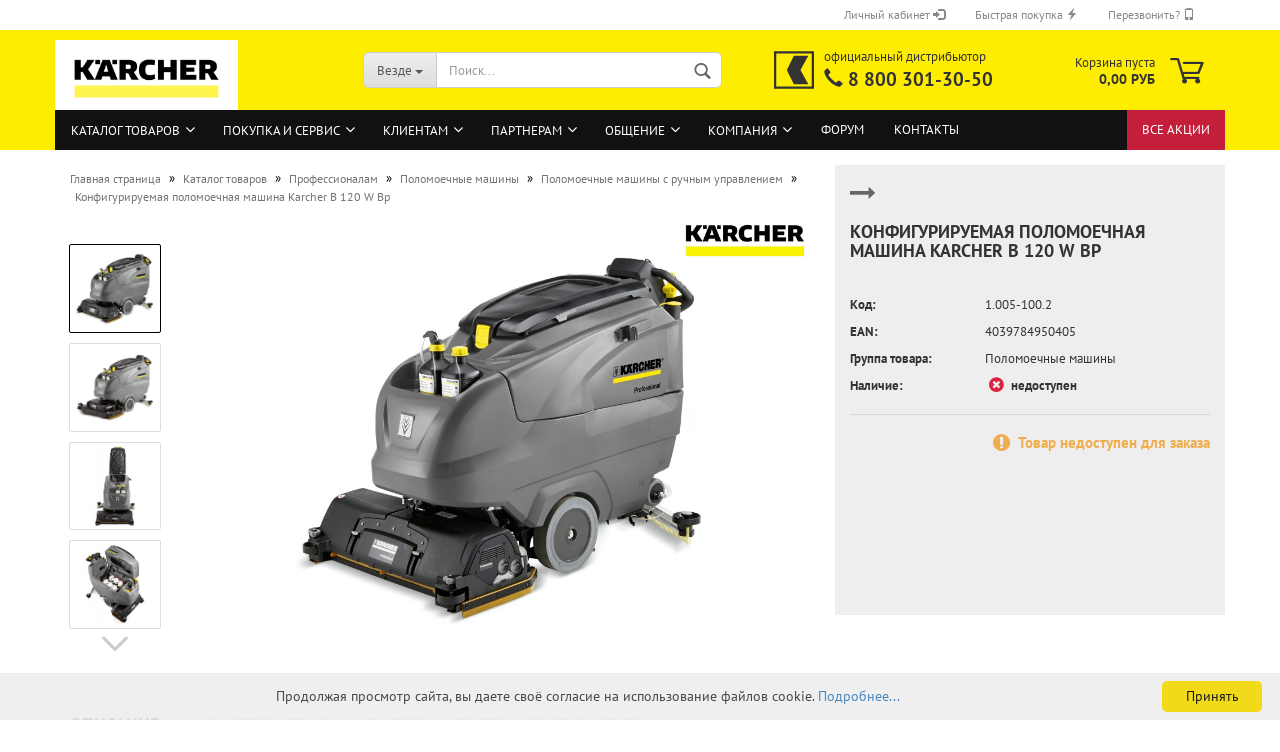

--- FILE ---
content_type: text/html; charset=utf-8
request_url: https://cleanshop.ru/catalog/brm/karcher-b-120-w-bp.html
body_size: 20342
content:
<!DOCTYPE html>
<html lang="ru">
<head>
<title>Конфигурируемая поломоечная машина Karcher B 120 W Bp | 1.005-100.2 - Поломоечные машины с ручным управлением - Каталог товаров - Интернет-магазин Керхер</title>
<meta name="description" content="Конфигурируемая поломоечная машина Karcher B 120 W Bp | 1.005-100.2. Полностью конфигурируемая аккумуляторная поломоечная машина Karcher B 120 W Bp расcчитана на уборку больших площадей в складском и промышленном секторах. В любой комплектации гарантирует высокую производительность и максимальный..." />
<meta name="keywords" content="Конфигурируемая поломоечная машина Karcher B 120 W Bp, 1.005-100.2" />
<meta property="og:title" content="Конфигурируемая поломоечная машина Karcher B 120 W Bp" />
<meta property="og:description" content="Полностью конфигурируемая аккумуляторная поломоечная машина Karcher B 120 W Bp расcчитана на уборку больших площадей в складском и промышленном секторах. В любой комплектации гарантирует высокую производительность и максимальный комфорт." />
<meta property="og:type" content="product" />
<meta property="og:url" content="https://cleanshop.ru/catalog/brm/karcher-b-120-w-bp.html" />
<meta property="og:image" content="https://cleanshop.ru/files/catalog/cms_rus/009168_big.jpg" />
<meta charset="utf-8" />
<meta http-equiv="X-UA-Compatible" content="IE=edge" />
<meta name="viewport" content="width=device-width, initial-scale=1, minimum-scale=1.0, maximum-scale=1.0, user-scalable=no" />
<meta name="format-detection" content="telephone=no" />

<link rel="shortcut icon" href="/favicon.ico" type="image/x-icon" />
<link rel="manifest" href="/site.webmanifest" />
<link rel="mask-icon" href="/safari-pinned-tab.svg" color="#333333" />
<meta name="msapplication-TileColor" content="#ffed00" />
<link type="text/css" rel="stylesheet" href="/css/bootstrap/bootstrap.min.css" />
<link type="text/css" rel="stylesheet" href="/css/bootstrap/bootstrap-select.min.css" />
<link type="text/css" rel="stylesheet" href="/css/bootstrap/bootstrap-dropdownhover.min.css" />
<link type="text/css" rel="stylesheet" href="/css/fonts/pt-sans/pt-sans.css" />
<link type="text/css" rel="stylesheet" href="/css/fonts/gm/gm.css?v=23.0125" />
<link type="text/css" rel="stylesheet" href="/css/fonts/font-awesome/font-awesome.css" />
<link type="text/css" rel="stylesheet" href="/js/jquery/plugins/swiper/swiper.min.css" />
<link type="text/css" rel="stylesheet" href="/js/jquery/plugins/alert/jquery.alertable.css" />
<link type="text/css" rel="stylesheet" href="/css/share.css" />
<link type="text/css" rel="stylesheet" href="/css/main.css?v=24.0130" />
<link type="text/css" rel="stylesheet" href="/css/navbar-top.css" />
<link type="text/css" rel="stylesheet" href="/css/lightbox.css" />

<script src="/js/JsHttpRequest.js"></script>
<script src="/js/siteAdmin.js"></script>
<script src="/js/jquery/jquery.min.js"></script>
<script src="/js/jquery/plugins/cookie/jquery.cookie.js"></script>
<script src="/js/jquery/plugins/swiper/swiper.js"></script>
<script src="/js/jquery/plugins/alert/jquery.alertable.min-rus.js"></script>
<script src="/js/modernizr.min.js"></script>
<script src="/js/bootstrap/bootstrap.min.js"></script>
<script src="/js/bootstrap/bootstrap-select.min.js"></script>
<script src="/js/bootstrap/defaults-ru.min.js"></script>
<script src="/js/bootstrap/bootstrap-dropdownhover.min.js"></script>
<script src="/js/bootstrap/bootstrap-validator.min.js"></script>
<script src="/js/lightbox.js"></script>
<script src="/js/main.js"></script>
<script src="/js/navbar-top.js"></script>
<script src="/js/scrolltop.js"></script>
<script id="cookieinfo" src="/js/cookieinfo-rus.min.js"></script>

<script src="/js/ie10-viewport-bug-workaround.js"></script>
<!--[if lt IE 9]>
<script src="/js/html5.js"></script>
<script src="/js/respond.min.js"></script>
<![endif]--></head>
<body class="page-product-info">
<!--noindex-->
<div class="sts"><img src="/c.php?lang=rus&amp;r=&amp;u=cleanshop.ru/catalog/brm/karcher-b-120-w-bp.html" width="1" height="1" border="0" alt=""></div>
<!--/noindex-->
<div id="outer-wrapper">
<header id="header" class="navbar">
<div id="topbar-container">
<div class="navbar-topbar">
	<nav>
	<ul class="nav navbar-nav navbar-right">
		<li class="dropdown navbar-topbar-item">
		<!--noindex-->
<a title="Войти в личный кабинет" href="#" class="dropdown-toggle" data-toggle="dropdown">
Личный кабинет <span class="glyphicon glyphicon-log-in"></span>
</a>
<ul class="dropdown-menu arrow-top">
	<li class="arrow"></li>
	<li class="dropdown-header hidden-xs"><i class="glyphicon glyphicon-log-in"></i>&nbsp; Авторизация</li>
	<li>
	<form action="/community/siteusers/?action=login" method="post" role="form" data-toggle="validator" name="loginForm" class="form-horizontal">
		<div class="form-group has-feedback">
			<input type="email" id="login-username" class="form-control" value="" data-error="Введите email, указанный при регистрации." placeholder="Email адрес" name="username" required/><div class="help-block with-errors"></div>
		</div>
		<div class="form-group">
			<input type="password" id="login-password" class="form-control" placeholder="Пароль" name="password" required/>
		</div>
		<div class="dropdown-footer row">
			<button type="submit" class="btn btn-primary btn-block" title="Войти">Войти</button>
			<ul>
				<li><a title="Регистрация нового пользователя" href="/community/siteusers/?action=registration">Регистрация на сайте</a></li>
				<li><a title="Воостановление забытого пароля" href="/community/siteusers/?action=remind">Забыли пароль?</a></li>
			</ul>
		</div>
	</form>
	</li>
</ul>


<!--/noindex-->
		</li>
		<li class="dropdown navbar-topbar-item">
		<a title="Быстрая покупка по коду товара" href="#" data-toggle="dropdown">
		Быстрая покупка <span class="glyphicon glyphicon-flash"></span>
		</a>
		<ul class="dropdown-menu arrow-top">
		<li class="arrow"></li>
		<li class="dropdown-header hidden-xs"><i class="glyphicon glyphicon-flash"></i>&nbsp; Быстрая покупка</li>
		<li>
			<form id="quick_buy" role="form" data-toggle="validator" class="form-horizontal" action="/catalog/" method="post">
			<input type="hidden" name="action" value="quickbuy">
			<div class="form-group mandatory">
				<input type="text" class="form-control" name="sdata[code]" id="sdata[code]" placeholder="Укажите точный код товара" required/>
			</div>
			<div class="dropdown-footer row">
			<input id="postbutton" type="submit" class="btn btn-primary btn-block" value="Купить" title="Добавить товар с указанным кодом в корзину" />
			</div>
			</form>
		</li>
		</ul>
		</li>
		<li class="dropdown navbar-topbar-item">
		<!--exclude:begin-->
<a title="Заказать обратный звонок" href="#" data-toggle="dropdown">
Перезвонить? <span class="glyphicon glyphicon-phone"></span>
</a>	
<ul class="dropdown-menu arrow-top">
<li class="arrow"></li>
<li class="dropdown-header hidden-xs"><i class="glyphicon glyphicon-phone"></i>&nbsp; Обратный звонок</li>
<li><form class="form-horizontal" role="form" data-toggle="validator" method="post" action="/callback/" name="MyForm5" onsubmit="yaCounter13764313.reachGoal('CALLBACK'); return true;" enctype="multipart/form-data">
	<input type="hidden" name="action" value="post">
	<input type="hidden" name="id" value="5">
	<input type="hidden" name="ids" value="3:5:2">
	<input type="hidden" name="callpage" value="https://cleanshop.ru/catalog/brm/karcher-b-120-w-bp.html">
	<input type="hidden" name="noback" value="1">
		<div class="form-group mandatory has-feedback">
		<input class="form-control" type="tel" placeholder="Ваш телефон (с кодом города)" name="form_fields3" id="form_fields3" value="" data-minlength="7" maxlength="255" required data-pattern-error="Пожалуйста, введите номер телефона." pattern="[\+\-\(\)\d ]{7,}">
		<i class="fa fa-lg form-control-feedback" aria-hidden="true"></i></div> 
		<div class="form-group ">
		<select class="form-control" name="form_fields5" >
			<option value="">Когда позвонить? (московское время)</option>
			<option value="прямо сейчас">прямо сейчас</option>
			<option value="09.00-09.30">09.00-09.30</option>
			<option value="09.30-10.00">09.30-10.00</option>
			<option value="10.00-10.30">10.00-10.30</option>
			<option value="10.30-11.00">10.30-11.00</option>
			<option value="11.00-11.30">11.00-11.30</option>
			<option value="11.30-12.00">11.30-12.00</option>
			<option value="12.00-12.30">12.00-12.30</option>
			<option value="12.30-13.00">12.30-13.00</option>
			<option value="13.00-13.30">13.00-13.30</option>
			<option value="13.30-14.00">13.30-14.00</option>
			<option value="14.00-14.30">14.00-14.30</option>
			<option value="14.30-15.00">14.30-15.00</option>
			<option value="15.00-15.30">15.00-15.30</option>
			<option value="15.30-16.00">15.30-16.00</option>
			<option value="16.00-16.30">16.00-16.30</option>
			<option value="16.30-17.00">16.30-17.00</option>
			<option value="17.00-17.30">17.00-17.30</option>
			<option value="17.30-18.00">17.30-18.00</option>
			<option value="18.30-19.00">18.30-19.00</option>
		</select>
		</div>
		<div class="form-group mandatory">
		<textarea class="form-control" placeholder="Тематика разговора" name="form_fields2" id="form_fields2" required></textarea>
		</div>
	<div class="dropdown-footer row">
	<button type="submit" class="btn btn-primary btn-block" title="Отправить">Отправить</button>
	</div>
	</form>
</li>
</ul>
<!--exclude:end-->

		</li>
	</ul>
	</nav>
</div>
</div>
<div class="inside">
<div class="row">
	<div class="navbar-header">
	<div id="navbar-brand" class="navbar-brand">
	<a href="/" title="Интернет-магазин Karcher" style="background-image: url('/i/logos/karcher-logo.jpg');"></a>
	</div>
    <button type="button" class="navbar-toggle menu-trigger" id="navbar-toggle">
		<span class="sr-only">Toggle navigation</span>
		<i class="gm-menu"></i>
    </button>
	<button type="button" class="navbar-toggle cart-icon" onClick="location.href='/shop/'">
		<i class="gm-cart"></i>
		<span name="countCart" class="cart-products-count hidden">
		0
		</span>
	</button>
	<button type="button" class="navbar-toggle" onClick="location.href='/community/siteusers/'">
		<i class="gm-user-o"></i>
	</button>
	<button type="button" class="navbar-toggle" id="search-toggle">
		<i class="gm-search"></i>
	</button>
	</div>
	<div id="search" class="navbar-search">
		<p class="navbar-search-header dropdown-header">Поиск</p>
		<form action="/search/" role="form" data-toggle="validator" method="get">
		<div class="navbar-search-input-group input-group">
		<div class="navbar-search-input-group-btn input-group-btn custom-dropdown">
		<button type="button" title="Где искать?" class="btn btn-default dropdown-toggle" data-toggle="dropdown">
			<span class="dropdown-name">Везде</span> <span class="caret"></span>
		</button>
		<ul class="dropdown-menu">
			<li class="selected"><a href="#" data-rel="0">Везде</a></li>
			<li><a href="#" data-rel="17">В каталоге товаров</a></li>
			<li><a href="#" data-rel="18">В темах на форуме</a></li>
			<li><a href="#" data-rel="5">В ленте новостей и статей</a></li>
			<li><a href="#" data-rel="15">В библиотеке документов</a></li>
			<li><a href="#" data-rel="29">В блогах пользователей</a></li>
		</ul>
		<select name="inc" id="search-inc-id">
			<option value="0">Везде</option>
			<option value="17">В каталоге товаров</option>
			<option value="18">В темах на форуме</option>
			<option value="5">В ленте новостей и статей</option>
			<option value="15">В библиотеке документов</option>
			<option value="29">В блогах пользователей</option>
		</select>								
		</div>
		<input type="text" name="query" value="" placeholder="Поиск..." class="form-control search-input" autocomplete="off" required>
		<button type="submit" class="gm-search form-control-feedback"></button>
		</div>
		<div class="navbar-search-footer">
		<button class="btn btn-primary btn-block" type="submit">
			Найти
		</button>
		<a href="/catsearch/" class="btn btn-default btn-block" title="Поиск товаров по каталогу">
			Поиск товаров по каталогу
		</a>
		</div>
		<div class="search-result-container"></div>
		</form>
	</div>
	<div class="custom-container" id="custom-1">
	<div class="inside">
		<a id="custom-logo" title="Официальный дистрибьютор Керхер в РФ" href="tel:88003013050" style="background-image: url('/i/logos/cleanshop-logo.svg')"></a>
		<p><span class="custom-span-1">официальный дистрибьютор</span><br>
		<span class="custom-span-2"><span class="glyphicon glyphicon-earphone"></span> <a class="tel" href="tel:88003013050">8 800 301-30-50</a></span></p>
	</div>
	</div>
	<nav id="cart-container" class="navbar-cart">
		<ul class="cart-container-inner">
			<li class="dropdown">
				<a href="/shop/" class="dropdown-toggle" data-hover="dropdown">
				<i class="gm-cart"></i>
				<span id="blockCart" class="cart">
					<div class="text-nowrap">Корзина пуста</div>
					<span class="products">0,00 РУБ</span>
				</span>
				<span name="countCart" class="cart-products-count hidden">
				0
				</span>
				</a>
				<ul id="dropCart" class="dropdown-menu arrow-top cart-dropdown cart-empty">
	<li class="arrow"></li>
	<li class="cart-dropdown-inside">
	<div>
		В вашей корзине пока нет товаров.
	</div>				
	</li>
</ul>

			</li>
		</ul>
	</nav>
</div>
</div>
<div id="categories">
	<div class="container">          
	<div id="navbarTop" class="header">
	<ul id="navbar-top" class="navbar-top">
	<li class="current"><a href="/catalog/">Каталог товаров</a>
		<ul>
		<li><a class="" href="/catalog/newproducts/">Новые товары</a>
		<li><a class="" href="/catalog/leaders/">Лидеры продаж</a>
		<li><a class="col-alert" href="/catalog/sale/">Специальные предложения</a>
		<li><a class="" href="/catalog/productfaq/">Частые вопросы</a>
		</ul>
	<li><a href="/buy/">Покупка и сервис</a>
		<ul>
		<li><a class="" href="/buy/where/">Где купить?</a>
			<ul>	
			<li><a href="/about/maps/buy">Посмотреть на карте</a>
			<li><a href="/buy/where/payment/">Оплата заказа</a>
			<li><a href="/buy/where/delivery/">Доставка товаров</a>
			<li><a href="/buy/where/how/">Как сделать заказ?</a>
			<li><a href="/buy/where/buyterms/">Условия продажи товаров</a>
			</ul>	
		<li><a class="" href="/buy/order/">Товара нет в каталоге?</a>
		<li><a class="" href="/buy/service/">Сервисный центр Karcher</a>
			<ul>	
			<li><a href="/buy/service/eqwarranty/">Гарантийное обслуживание</a>
			<li><a href="/buy/service/eqservice/">Ремонт и техобслуживание</a>
			<li><a href="/buy/service/spareparts/">Продажа запасных частей</a>
			<li><a href="/buy/service/eqstartup/">Пуско-наладочные работы</a>
			<li><a href="/buy/service/eqdemo/">Демонстрация оборудования</a>
			<li><a href="/buy/service/eqrequest/">Сервисная заявка</a>
			<li><a href="/buy/service/servicefaq/">Частые вопросы</a>
			</ul>	
		<li><a class="" href="/buy/warrantyterms/">Гарантийные условия</a>
			<ul>	
			<li><a href="/buy/warrantyterms/warranty/">Гарантия до 8 лет!</a>
			<li><a href="/buy/warrantyterms/eqterms/">Гарантии на оборудование</a>
			<li><a href="/buy/warrantyterms/environment/">Охрана окружающей среды</a>
			</ul>	
		<li><a class="" href="/buy/bonus/">Программа Керхер Бонус</a>
		<li><a class="" href="/buy/faq/">Частые вопросы</a>
		</ul>
	<li><a href="/clients/">Клиентам</a>
		<ul>
		<li><a class="" href="/clients/poll/">Опросы</a>
		<li><a class="" href="/clients/subscription/">Рассылка новостей</a>
		<li><a class="" href="/clients/articles/">Интересные статьи</a>
		<li><a class="" href="/clients/practices/">Практические технологии</a>
		<li><a class="" href="/clients/documents/">Библиотека документов</a>
			<ul>	
			<li><a href="/clients/documents/newdocs/">Новые поступления</a>
			<li><a href="/clients/documents/popular/">Популярные документы</a>
			</ul>	
		<li><a class="" href="/clients/glossary/">Словарь терминов</a>
		</ul>
	<li><a href="/partners/">Партнерам</a>
		<ul>
		<li><a class="" href="/partners/join/">Как стать партнером?</a>
		<li><a class="" href="/partners/begin/">Партнерская программа</a>
		<li><a class="" href="/partners/seminars/">Обучение и  семинары</a>
		</ul>
	<li><a href="/community/">Общение</a>
		<ul>
		<li><a class="" href="/community/blogs/">Блоги</a>
		<li><a class="" href="/forum">Форум</a>
		<li><a class="" href="/community/job/">Работа в клининге</a>
			<ul>	
			<li><a href="/community/job/vacancies/">Поиск вакансий</a>
			</ul>	
		<li><a class="" href="/community/gallery/">Фото и видео галереи</a>
			<ul>	
			<li><a href="/community/gallery/videocourses/">Видеокурсы KARCHER</a>
			<li><a href="/community/gallery/fotousers/">Популярные фото и видео</a>
			</ul>	
		<li><a class="" href="/community/siteusers/">Персональный раздел</a>
		</ul>
	<li><a href="/about/">Компания</a>
		<ul>
		<li><a class="" href="/about/news/">Новости</a>
		<li><a class="" href="/about/vacancy/">Наши вакансии</a>
		<li><a class="" href="/about/chronicle/">Фотохроника событий</a>
		<li><a class="" href="/about/maps/">Полезная география</a>
		</ul>
	<li><a href="/forum/">Форум</a>
	<li><a href="/contacts/">Контакты</a>
	<li class="custom"> 
		<a href="/actions/">Все акции</a> 
	</li>
</ul>

	<ul id="catalog-menu" class="hide">
    <li class="cat-first-level "><a href="/catalog/cpe/">Бытовая техника</a>
    <ul>
    <li class=""><a href="/catalog/ka/">Мойки высокого давления</a>
    <li class=""><a href="/catalog/bp/">Насосы и водоснабжение</a>
    <ul>
    <li class=""><a href="/catalog/dcp/">Дренажные насосы</a>
    <li class=""><a href="/catalog/bpp/">Напорные насосы</a>
    <li class=""><a href="/catalog/dw/">Скважинные и колодезные насосы</a>
    <li class=""><a href="/catalog/bph/">Станции водоснабжения</a>
    </ul>
    <li class=""><a href="/catalog/ws/">Системы орошения и полива</a>
    <ul>
    <li class=""><a href="/catalog/wps/">Распылители и пистолеты</a>
    <li class=""><a href="/catalog/wsc/">Коннекторы и адаптеры</a>
    <li class=""><a href="/catalog/wcs/">Дождеватели и разбрызгиватели</a>
    <li class=""><a href="/catalog/wss/">Шланги и тележки для шлангов</a>
    <li class=""><a href="/catalog/wts/">Системы автоматического полива</a>
    <li class=""><a href="/catalog/wrs/">Капельный полив Karcher Rain System™</a>
    </ul>
    <li class=""><a href="/catalog/gc/">Садовая техника и инструмент</a>
    <ul>
    <li class=""><a href="/catalog/hge/">Кусторезы и ножницы</a>
    <li class=""><a href="/catalog/cns/">Цепные пилы</a>
    </ul>
    <li class=""><a href="/catalog/vc/">Пылесосы</a>
    <ul>
    <li class=""><a href="/catalog/dv/">Пылесосы сухой уборки</a>
    <li class=""><a href="/catalog/ds/">Пылесосы с водяным фильтром</a>
    <li class=""><a href="/catalog/se/">Моющие пылесосы</a>
    <li class=""><a href="/catalog/wd/">Хозяйственные пылесосы</a>
    <li class=""><a href="/catalog/ad/">Пылесосы для золы</a>
    <li class=""><a href="/catalog/rc/">Роботы-пылесосы</a>
    </ul>
    <li class=""><a href="/catalog/sc/">Пароочистители</a>
    <li class=""><a href="/catalog/sv/">Паропылесосы</a>
    <li class=""><a href="/catalog/fc/">Поломоечные машины</a>
    <li class=""><a href="/catalog/sw/">Подметальные машины</a>
    <li class=""><a href="/catalog/wv/">Стеклоочистители</a>
    <li class=""><a href="/catalog/eb/">Электровеники</a>
    <li class=""><a href="/catalog/cp/">Принадлежности и запчасти</a>
    <ul>
    <li class=""><a href="/catalog/cpka/">Принадлежности минимоек</a>
    <li class=""><a href="/catalog/cpvs/">Принадлежности пылесосов</a>
    <li class=""><a href="/catalog/cpfp/">Принадлежности полотеров</a>
    <li class=""><a href="/catalog/cpwv/">Принадлежности стеклоочистителей</a>
    <li class=""><a href="/catalog/cpsc/">Принадлежности пароочистителей</a>
    <li class=""><a href="/catalog/cpsi/">Принадлежности гладильных систем</a>
    <li class=""><a href="/catalog/cpsv/">Принадлежности паропылесосов</a>
    <li class=""><a href="/catalog/cpsw/">Принадлежности подметальных машин</a>
    <li class=""><a href="/catalog/cpfc/">Принадлежности поломоечных машин</a>
    <li class=""><a href="/catalog/cpeb/">Принадлежности электровеников</a>
    <li class=""><a href="/catalog/cpbp/">Принадлежности насосной техники</a>
    <li class=""><a href="/catalog/cpgc/">Принадлежности садовой техники</a>
    </ul>
    </ul>
    <li class="cat-first-level current"><a href="/catalog/cce/">Профессионалам</a>
    <ul>
    <li class=""><a href="/catalog/hp/">Аппараты высокого давления</a>
    <ul>
    <li class=""><a href="/catalog/hd/">Аппараты высокого давления без нагрева воды</a>
    <li class=""><a href="/catalog/hds/">Аппараты высокого давления с нагревом воды</a>
    <li class=""><a href="/catalog/mh/">Мобильные водонагреватели</a>
    <li class=""><a href="/catalog/hdc/">Стационарные аппараты высокого давления</a>
    </ul>
    <li class=""><a href="/catalog/pv/">Пылесосы</a>
    <ul>
    <li class=""><a href="/catalog/tt/">Пылесосы сухой уборки</a>
    <li class=""><a href="/catalog/nt/">Пылесосы влажной и сухой уборки</a>
    <li class=""><a href="/catalog/bv/">Пылесосы с аккумуляторным питанием</a>
    <li class=""><a href="/catalog/iv/">Промышленные пылесосы</a>
    <li class=""><a href="/catalog/st/">Специальные пылесосы</a>
    </ul>
    <li class=""><a href="/catalog/sg/">Пароочистители и паропылесосы</a>
    <li class=""><a href="/catalog/wvp/">Стеклоочистители</a>
    <li class="current"><a href="/catalog/br/">Поломоечные машины</a>
    <ul>
    <li class=""><a href="/catalog/bds/">Роторы, однодисковые машины</a>
    <li class="current active"><a href="/catalog/brm/">Поломоечные машины с ручным управлением</a>
    <li class=""><a href="/catalog/brs/">Поломоечные машины с площадкой оператора</a>
    <li class=""><a href="/catalog/brd/">Поломоечные машины с сиденьем водителя</a>
    </ul>
    <li class=""><a href="/catalog/km/">Подметальные машины</a>
    <ul>
    <li class=""><a href="/catalog/kmr/">Подметальные машины с ручным управлением</a>
    <li class=""><a href="/catalog/kmp/">Индустриальные подметальные машины</a>
    </ul>
    <li class=""><a href="/catalog/av/">Электровеники</a>
    <li class=""><a href="/catalog/cc/">Техника для чистки ковров</a>
    <ul>
    <li class=""><a href="/catalog/puzzi/">Профессиональные моющие пылесосы</a>
    <li class=""><a href="/catalog/brc/">Аппараты для чистки ковров</a>
    <li class=""><a href="/catalog/ab/">Аппараты для сушки ковров</a>
    </ul>
    <li class=""><a href="/catalog/gp/">Садовая техника и инструмент</a>
    <li class=""><a href="/catalog/cw/">Автомоечные комплексы</a>
    <ul>
    <li class=""><a href="/catalog/cb/">Портальные мойки для легковых автомобилей</a>
    </ul>
    <li class=""><a href="/catalog/aw/">Системы очистки воды и воздуха</a>
    <li class=""><a href="/catalog/ib/">Техника для чистки льдом и абразивами</a>
    <li class=""><a href="/catalog/wm/">Техника сверхвысокого давления</a>
    <li class=""><a href="/catalog/sp/">Принадлежности и запчасти</a>
    <ul>
    <li class=""><a href="/catalog/sphd/">Принадлежности аппаратов высокого давления</a>
    <li class=""><a href="/catalog/spnt/">Принадлежности пылесосов</a>
    <li class=""><a href="/catalog/spsg/">Принадлежности паропылесосов и пароочистителей</a>
    <li class=""><a href="/catalog/spbd/">Принадлежности поломоечных машин</a>
    <li class=""><a href="/catalog/spkm/">Принадлежности подметальных машин</a>
    <li class=""><a href="/catalog/spz/">Принадлежности техники для чистки ковров</a>
    <li class=""><a href="/catalog/spiv/">Принадлежности промышленных пылесосов</a>
    <li class=""><a href="/catalog/spst/">Принадлежности специальных пылесосов</a>
    <li class=""><a href="/catalog/sppc/">Принадлежности аппаратов для очистки деталей</a>
    <li class=""><a href="/catalog/spmc/">Принадлежности коммунальной техники</a>
    <li class=""><a href="/catalog/spcb/">Принадлежности автомоек</a>
    <li class=""><a href="/catalog/spwt/">Принадлежности систем очистки воды</a>
    <li class=""><a href="/catalog/spaw/">Принадлежности систем очистки воздуха</a>
    <li class=""><a href="/catalog/spgp/">Принадлежности садовой техники</a>
    </ul>
    </ul>
    <li class="cat-first-level "><a href="/catalog/rm/">Моющие средства</a>
    <ul>
    <li class=""><a href="/catalog/rmcpe/">Средства для бытовой техники</a>
    <li class=""><a href="/catalog/rmca/">Средства для ручной уборки</a>
    <li class=""><a href="/catalog/rmwv/">Средства для стеклоочистителей</a>
    <li class=""><a href="/catalog/rmb/">Средства ухода за полами</a>
    <li class=""><a href="/catalog/rmc/">Средства для чистки ковров</a>
    <li class=""><a href="/catalog/rmp/">Средства для мойки деталей</a>
    <li class=""><a href="/catalog/rmcw/">Средства для автомоек</a>
    <li class=""><a href="/catalog/rmhd/">Средства для мойки высоким давлением</a>
    <li class=""><a href="/catalog/rmwt/">Средства для обработки воды</a>
    </ul>
    <li class="cat-first-level "><a href="/catalog/mans/">Уборочный инвентарь</a>
    <ul>
    <li class=""><a href="/catalog/floors/">Инвентарь для уборки полов</a>
    <ul>
    <li class=""><a href="/catalog/mops/">Мопы и держатели</a>
    <li class=""><a href="/catalog/fbuckets/">Ведра для мытья полов</a>
    <li class=""><a href="/catalog/fbrushes/">Сгоны для пола и щетки</a>
    <li class=""><a href="/catalog/scrapers/">Скребки и скраберы</a>
    <li class=""><a href="/catalog/handels/">Рукоятки</a>
    </ul>
    <li class=""><a href="/catalog/wins/">Инвентарь для мойки окон</a>
    <ul>
    <li class=""><a href="/catalog/fsleeves/">Сгоны для окон</a>
    <li class=""><a href="/catalog/holders/">Штанги и держатели для шубок</a>
    <li class=""><a href="/catalog/coats/">Шубки</a>
    <li class=""><a href="/catalog/buckets/">Ведра для мытья окон</a>
    </ul>
    <li class=""><a href="/catalog/surface/">Инвентарь для уборки поверхностей</a>
    <ul>
    <li class=""><a href="/catalog/napkins/">Салфетки и губки</a>
    <li class=""><a href="/catalog/dusters/">Сгоны и щетки для пыли</a>
    </ul>
    <li class=""><a href="/catalog/trolleys/">Уборочные тележки</a>
    <ul>
    <li class=""><a href="/catalog/mbuckets/">Тележки для вёдер с отжимом</a>
    <li class=""><a href="/catalog/utrolleys/">Многофункциональные тележки</a>
    </ul>
    <li class=""><a href="/catalog/sm/">Принадлежности и запчасти</a>
    </ul>
	</ul>
<ul id="catalog-fl-menu" class="hide">
    <li class="cat-first-level "><a href="/catalog/cpe/"><i class="fa fa-fw fa-lg fa-folder-o"></i>Бытовая техника</a>
    <li class="cat-first-level current"><a href="/catalog/cce/"><i class="fa fa-fw fa-lg fa-folder-open-o"></i>Профессионалам</a>
    <li class="cat-first-level "><a href="/catalog/rm/"><i class="fa fa-fw fa-lg fa-folder-o"></i>Моющие средства</a>
    <li class="cat-first-level "><a href="/catalog/mans/"><i class="fa fa-fw fa-lg fa-folder-o"></i>Уборочный инвентарь</a>
    <li class="cat-first-level"><hr>
	</ul>

    </div>
    </div>
</div>
</header>
<div id="wrapper">
<div class="row">
			
<div id="main">
<div class="main-inside">					
<div id="breadcrumb_navi" itemscope itemtype="http://schema.org/BreadcrumbList"><span itemprop="itemListElement" itemscope itemtype="http://schema.org/ListItem"><a href="/" itemprop="item"><span itemprop="name">Главная страница</span></a><meta itemprop="position" content="1"></span> &raquo; <span itemprop="itemListElement" itemscope itemtype="http://schema.org/ListItem"><a href="/catalog/" itemprop="item"><span itemprop="name">Каталог товаров</span></a><meta itemprop="position" content="2"></span> &raquo; <span itemprop="itemListElement" itemscope itemtype="http://schema.org/ListItem"><a href="/catalog/cce/" itemprop="item"><span itemprop="name">Профессионалам</span></a><meta itemprop="position" content="3"></span> &raquo; <span itemprop="itemListElement" itemscope itemtype="http://schema.org/ListItem"><a href="/catalog/br/" itemprop="item"><span itemprop="name">Поломоечные машины</span></a><meta itemprop="position" content="4"></span> &raquo; <span itemprop="itemListElement" itemscope itemtype="http://schema.org/ListItem"><a href="/catalog/brm/" itemprop="item"><span itemprop="name">Поломоечные машины с ручным управлением</span></a><meta itemprop="position" content="5"></span> &raquo; <span itemprop="itemListElement" itemscope itemtype="http://schema.org/ListItem"><span itemprop="item" content="https://cleanshop.ru/catalog/brm/karcher-b-120-w-bp.html"><span itemprop="name">Конфигурируемая поломоечная машина Karcher B 120 W Bp</span></span><meta itemprop="position" content="6"></span></div>

<div class="content-page">


<!--index:begin-->
<script>
var prodId = 9168;
function addGoodsToCart() {
	var form = document.getElementById('addToCart');
    var req = new JsHttpRequest();
	req.onreadystatechange = function() {
        if (req.readyState == 4) {
            if (req.responseJS) {
				var e = document.getElementById('blockCart'),
					d = document.getElementById('dropCart');
				if (e) {
					if (req.responseJS.total > 0) {
						$('.cart-products-count').html(req.responseJS.total).removeClass('hidden').css('background-color', '#337ab7');
						$('#btn-add-to-cart').removeClass('throbbler').val('В корзине: '+req.responseJS.qty);
					}
 					$('#blockCart').html('Товары в корзине:<br /><span class="products">'
					+req.responseJS.cost+' '+req.responseJS.currency+'</span>');
 					d.outerHTML = req.responseJS.basket;
                }
            }
        }
    };
    req.open("POST", "/shop/", true);
    req.send( { 'form': form } );
	$('.cart-products-count').css('background-color', '#c41e3a');
	$('#btn-add-to-cart').addClass('throbbler');
    return false;
}
function addConsToCart(prd_id) {
	var req = new JsHttpRequest();
	req.onreadystatechange = function() {
        if (req.readyState == 4) {
            if (req.responseJS) {
				var e = document.getElementById('blockCart'),
					d = document.getElementById('dropCart');
				if (e) {
					if (req.responseJS.total > 0) {
						$('.cart-products-count').html(req.responseJS.total).removeClass('hidden').css('background-color', '#337ab7');
						$('.ccl'+prd_id).html(req.responseJS.qty).addClass('product-count');
						$('.cct'+prd_id).removeClass('throbbler');
					}
 					$('#blockCart').html('Товары в корзине:<br /><span class="products">'
					+req.responseJS.cost+' '+req.responseJS.currency+'</span>');
 					d.outerHTML = req.responseJS.basket;
                }
            }
        }
    };
	req.open('GET', '/shop/?action=addtocart', true);
	req.send( { id: prd_id } );
	$('.cart-products-count').css('background-color', '#c41e3a');;
	$('.cct'+prd_id).addClass('throbbler');
	return false;
}
$(document).ready(function () {
	if (typeof cartProds !== 'undefined') {
		for (prod_id in cartProds) {
			$('.ccl'+prod_id).html(cartProds[prod_id]).addClass('product-count');
			if (prod_id == prodId) $('#btn-add-to-cart').val('В корзине: '+cartProds[prod_id]);
		}
	}
});
</script>
<script src="/js/stickybox.js?v=21.1105"></script>
<script src="/js/magnifier.js"></script>
<script src="/js/input-number.js"></script>
<script src="/js/tabs.js"></script>
<script src="/js/jquery/plugins/touch/jquery.touchSwipe.min.js"></script>
<div class="product-info product-info-default row">
	<div class="product-info-content col-xs-12" itemscope itemtype="http://schema.org/Product">
		<div class="row">
			<div class="product-info-title-mobile col-xs-12 visible-xs-block visible-sm-block"><span>B 120 W Bp</span></div>
			<div class="product-info-stage touch-swipe col-xs-12 col-md-8">
				<div class="product-info-image has-zoom">
				<div class="product-info-image-inside">
				<div>
					<div id="product-image" class="swiper-container">
					<div class="swiper-wrapper">
					<div class="swiper-slide active" data-index="0">
					<div class="swiper-slide-inside">
						<a data-toggle="lightbox" data-gallery="product-info" href="/files/catalog/cms_rus/009168_big.jpg" title="Конфигурируемая поломоечная машина Karcher B 120 W Bp">
						<img itemprop="image" class="img-responsive" src="/files/catalog/cms_rus/009168_middle.jpg" alt="Конфигурируемая поломоечная машина Karcher B 120 W Bp" data-magnifier-src="/files/catalog/cms_rus/009168_big.jpg"/>
						</a>
					</div>
					</div>
					<div class="swiper-slide" data-index="1">
					<div class="swiper-slide-inside">
						<a data-toggle="lightbox" data-gallery="product-info" href="/files/catalog/cms_rus/images/009168_big-1.jpg" title="Конфигурируемая поломоечная машина Karcher B 120 W Bp">
						<img itemprop="image" class="img-responsive" src="/files/catalog/cms_rus/images/009168_middle-1.jpg" alt="Конфигурируемая поломоечная машина Karcher B 120 W Bp" data-magnifier-src="/files/catalog/cms_rus/images/009168_big-1.jpg"/>
						</a>
					</div>
					</div>
					<div class="swiper-slide" data-index="2">
					<div class="swiper-slide-inside">
						<a data-toggle="lightbox" data-gallery="product-info" href="/files/catalog/cms_rus/images/009168_big-2.jpg" title="Конфигурируемая поломоечная машина Karcher B 120 W Bp">
						<img itemprop="image" class="img-responsive" src="/files/catalog/cms_rus/images/009168_middle-2.jpg" alt="Конфигурируемая поломоечная машина Karcher B 120 W Bp" data-magnifier-src="/files/catalog/cms_rus/images/009168_big-2.jpg"/>
						</a>
					</div>
					</div>
					<div class="swiper-slide" data-index="3">
					<div class="swiper-slide-inside">
						<a data-toggle="lightbox" data-gallery="product-info" href="/files/catalog/cms_rus/images/009168_big-3.jpg" title="Конфигурируемая поломоечная машина Karcher B 120 W Bp">
						<img itemprop="image" class="img-responsive" src="/files/catalog/cms_rus/images/009168_middle-3.jpg" alt="Конфигурируемая поломоечная машина Karcher B 120 W Bp" data-magnifier-src="/files/catalog/cms_rus/images/009168_big-3.jpg"/>
						</a>
					</div>
					</div>
					<div class="swiper-slide" data-index="4">
					<div class="swiper-slide-inside">
						<a data-toggle="lightbox" data-gallery="product-info" href="/files/catalog/cms_rus/images/009168_big-4.jpg" title="Конфигурируемая поломоечная машина Karcher B 120 W Bp">
						<img itemprop="image" class="img-responsive" src="/files/catalog/cms_rus/images/009168_middle-4.jpg" alt="Конфигурируемая поломоечная машина Karcher B 120 W Bp" data-magnifier-src="/files/catalog/cms_rus/images/009168_big-4.jpg"/>
						</a>
					</div>
					</div>
					</div>
					</div>
				</div>
				</div>
				</div>

				<div class="product-info-thumbnails hidden-xs hidden-sm swiper-vertical">
				<div>
				<div id="product-thumbnail" class="swiper-container swiper-container-vertical">
					<div class="swiper-wrapper">
					<div class="swiper-slide active" style="height: 88px;" data-index="0">
					<div class="swiper-slide-inside vertical">
						<div class="align-middle" style="height: 88px;">
						<img class="img-responsive" src="/files/catalog/cms_rus/009168_middle.jpg" alt="Конфигурируемая поломоечная машина Karcher B 120 W Bp" title="Конфигурируемая поломоечная машина Karcher B 120 W Bp">
						</div>
					</div>
					</div>
					<div class="swiper-slide" style="height: 88px;" data-index="1">
					<div class="swiper-slide-inside vertical">
						<div class="align-middle" style="height: 88px;">
						<img class="img-responsive" src="/files/catalog/cms_rus/images/009168_middle-1.jpg" alt="Конфигурируемая поломоечная машина Karcher B 120 W Bp" title="Конфигурируемая поломоечная машина Karcher B 120 W Bp">
						</div>
					</div>
					</div>
					<div class="swiper-slide" style="height: 88px;" data-index="2">
					<div class="swiper-slide-inside vertical">
						<div class="align-middle" style="height: 88px;">
						<img class="img-responsive" src="/files/catalog/cms_rus/images/009168_middle-2.jpg" alt="Конфигурируемая поломоечная машина Karcher B 120 W Bp" title="Конфигурируемая поломоечная машина Karcher B 120 W Bp">
						</div>
					</div>
					</div>
					<div class="swiper-slide" style="height: 88px;" data-index="3">
					<div class="swiper-slide-inside vertical">
						<div class="align-middle" style="height: 88px;">
						<img class="img-responsive" src="/files/catalog/cms_rus/images/009168_middle-3.jpg" alt="Конфигурируемая поломоечная машина Karcher B 120 W Bp" title="Конфигурируемая поломоечная машина Karcher B 120 W Bp">
						</div>
					</div>
					</div>
					<div class="swiper-slide" style="height: 88px;" data-index="4">
					<div class="swiper-slide-inside vertical">
						<div class="align-middle" style="height: 88px;">
						<img class="img-responsive" src="/files/catalog/cms_rus/images/009168_middle-4.jpg" alt="Конфигурируемая поломоечная машина Karcher B 120 W Bp" title="Конфигурируемая поломоечная машина Karcher B 120 W Bp">
						</div>
					</div>
					</div>
					</div>
					<script>
					$(document).ready(function () {
    					var swiper = new Swiper('#product-thumbnail', {
							slidesPerView: 4,
							spaceBetween: 10,
							direction: 'vertical',
							navigation: {
								nextEl: '.product-thumbnail-button-next',
								prevEl: '.product-thumbnail-button-prev',
							}
						});
					});
					</script>
				</div>
					<div class="product-thumbnail-button-prev swiper-button-prev"></div>
					<div class="product-thumbnail-button-next swiper-button-next"></div>
				</div>
				</div>

				<div class="product-info-thumbnails-mobile col-xs-12 visible-xs-block visible-sm-block">
				<div>
				<div id="product-thumbnail-mobile" class="swiper-container">
					<div class="swiper-wrapper" >											
					<div class="swiper-slide active" data-index="0">
					<div class="swiper-slide-inside vertical">
						<div class="align-vertical">
						<img src="/files/catalog/cms_rus/009168_middle.jpg" alt="Конфигурируемая поломоечная машина Karcher B 120 W Bp" title="Конфигурируемая поломоечная машина Karcher B 120 W Bp">
						</div>
					</div>
					</div>
					<div class="swiper-slide" data-index="1">
					<div class="swiper-slide-inside vertical">
						<div class="align-vertical">
						<img src="/files/catalog/cms_rus/images/009168_middle-1.jpg" alt="Конфигурируемая поломоечная машина Karcher B 120 W Bp" title="Конфигурируемая поломоечная машина Karcher B 120 W Bp">
						</div>
					</div>
					</div>
					<div class="swiper-slide" data-index="2">
					<div class="swiper-slide-inside vertical">
						<div class="align-vertical">
						<img src="/files/catalog/cms_rus/images/009168_middle-2.jpg" alt="Конфигурируемая поломоечная машина Karcher B 120 W Bp" title="Конфигурируемая поломоечная машина Karcher B 120 W Bp">
						</div>
					</div>
					</div>
					<div class="swiper-slide" data-index="3">
					<div class="swiper-slide-inside vertical">
						<div class="align-vertical">
						<img src="/files/catalog/cms_rus/images/009168_middle-3.jpg" alt="Конфигурируемая поломоечная машина Karcher B 120 W Bp" title="Конфигурируемая поломоечная машина Karcher B 120 W Bp">
						</div>
					</div>
					</div>
					<div class="swiper-slide" data-index="4">
					<div class="swiper-slide-inside vertical">
						<div class="align-vertical">
						<img src="/files/catalog/cms_rus/images/009168_middle-4.jpg" alt="Конфигурируемая поломоечная машина Karcher B 120 W Bp" title="Конфигурируемая поломоечная машина Karcher B 120 W Bp">
						</div>
					</div>
					</div>
					</div>
					<script>
					$(document).ready(function () {
						var swiper = new Swiper('#product-thumbnail-mobile', {
							slidesPerView: 4,
							spaceBetween: 10,
							navigation: {
								nextEl: '.product-thumbnail-mobile-button-next',
								prevEl: '.product-thumbnail-mobile-button-prev',
							}
						});
					});
					</script>		
				</div>
					<div class="product-thumbnail-mobile-button-prev swiper-button-prev"></div>
					<div class="product-thumbnail-mobile-button-next swiper-button-next"></div>	
				</div>
				</div>
				<span class="manufacturer-logo">
					<img class="img-responsive" src="/files/catalog/cms_rus/logo/logo_kaercher.jpg" alt="Karcher" title="Karcher" />
				</span>
			</div>
			<div class="product-info-details touch-swipe col-xs-12 col-md-4" id="stickybox">
				<div class="loading-overlay"></div>
				<div class="magnifier-overlay"></div>
				<div class="magnifier-target">
					<div class="preloader"></div>
				</div>

				<!--exclude:begin-->
				<div id="product_navigation" class="panel-pagination">
					<nav>
					<ul class="pagination">
						<li><a id="next" href="/catalog/brm/karcher-br-30-4-c-retail.html" title="следующий товар ctrl&rarr;"><i class="fa fa-2x fa-long-arrow-right"></i></a></li>
					</ul>
					</nav>
				</div>
				<script>
				$(document).ready(function () {
					$(".touch-swipe").swipe( {
						swipeLeft:leftSwipe,
						swipeRight:rightSwipe,
						fallbackToMouseEvents:false
					});
					function leftSwipe(event){
					}
					function rightSwipe(event){
						document.location.href = '/catalog/brm/karcher-br-30-4-c-retail.html';
					}
				});
				</script>
				<div class="ribbons">
				</div>				
				<!--exclude:end-->				
				<h1 class="product-info-title-desktop hidden-xs hidden-sm">Конфигурируемая поломоечная машина Karcher B 120 W Bp</h1>
				<meta itemprop="sku" content="9168">
				<meta itemprop="name" content="Конфигурируемая поломоечная машина Karcher B 120 W Bp">
				<meta itemprop="brand" content="Karcher">
				<dl class="dl-horizontal">
				<dt class="col-xs-4 text-left">Код:</dt>
				<dd class="col-xs-8 model-number"><span itemprop="mpn">1.005-100.2&nbsp;</span></dd>
				<dt class="col-xs-4 text-left">EAN:</dt>
				<dd class="col-xs-8"><span itemprop="gtin13" title="Штрихкод EAN">4039784950405&nbsp;</span></dd>
				<!--exclude:begin-->
				<dt class="col-xs-4 text-left visible-xs-block">Категория:</dt>
				<dd class="col-xs-8 visible-xs-block"><span><a title="Перейти в категорию" href="/catalog/brm/">Поломоечные машины с ручным управлением</a>&nbsp;</span></dd>
				<dt class="col-xs-4 text-left">Группа товара:</dt>
				<dd class="col-xs-8"><span><a title="Перейти в группу" href="/catalog/brm/?group=11">Поломоечные машины</a>&nbsp;</span></dd>
				<dt class="col-xs-4 text-left">Наличие:</dt>
				<dd class="col-xs-8">
				<div class="shipping-info-short">
				<i title="Товар не поставляется" class="shipping-icon fa fa-fw fa-lg fa-times-circle col-alert"></i><b>недоступен</b>
				</div>
				</dd>
				</dl>
				<h4 style="text-align: right;color: #f0ad4e;"><i class="fa fa-fw fa-lg fa-exclamation-circle"></i>Товар недоступен для заказа</h4>
				<div class="price-container">
					<div class="price-calc-container" id="attributes-calc-price">
						<div class="current-price-container" itemprop="offers" itemscope itemtype="http://schema.org/Offer">
						<meta itemprop="price" content="741258.00" />
						<meta itemprop="priceCurrency" content="RUB" />
						<link itemprop="itemCondition" href="http://schema.org/NewCondition" />
						<link itemprop="availability" href="http://schema.org/Discontinued" />
						<link itemprop="url" href="https://cleanshop.ru/catalog/brm/karcher-b-120-w-bp.html" />
						</div>
					</div>
				</div>
				</form>
			</div>
			<div class="product-info-description col-md-8"> 
				<div class="nav-tabs-container has-multi-tabs"> 
				<ul class="nav nav-tabs"> 
					<li class="active"><a href="#" title="Описание" onclick="return false">Описание</a></li> 
					<li><a href="#" title="Характеристики" onclick="return false">Характеристики</a></li> 
					<li><a href="#" title="Видео" onclick="return false">Видео</a></li> 
					<li><a href="#" title="Полезные документы" onclick="return false">Полезные документы</a></li>
				</ul> 
				<!--exclude:end-->
				<div class="tab-content"> 
					<div class="tab-pane active"> 
						<div class="tab-heading"><a href="#" onclick="return false">Описание</a></div> 
						<div class="lead tab-body active" itemprop="description"> 
							<!--snippet:begin-->
							<p>Конфигурируемая машина с ручным управлением с тяговым приводом Karcher B 120 W Bp - самая большая и производительная модель в своем классе, быстро и основательно справляется с любыми уборочными работами. Прочная конструкция создает идеальные предпосылки и для промышленного применения. Имеет большие 120 литровые баки и рассчитана на уборку больших площадей в складском и промышленном секторах.</p>
<div class="row">
<div class="col-sm-4 col-xs-12">
<img class="img-responsive-fix" title="Батареи 4 типов на выбор" alt="Батареи 4 типов на выбор" src="/files/images/catalog/karcher-b120-accumulator.jpg">
<h6>Батареи 4 типов на выбор</h6><p>Типы батарей: необслуживаемые 170 Ач/ 180 Ач / 240 Ач а также малообслуживаемые 180 Ач. Кривые заряда встроенного зарядного устройства превосходно подходят для различных типов батарей. Увеличенный срок службы батареи.</p>
</div>
<div class="col-sm-4 col-xs-12">
<img class="img-responsive-fix" title="Удобная автоматическая система заправки водой" alt="Удобная автоматическая система заправки водой" src="/files/images/catalog/karcher-b120-water.jpg">
<h6>Удобная автоматическая система заправки водой</h6><p>Экономия времени при заправке бака для чистой воды. Наполнение с помощью шланга подачи воды автоматически прекращается когда бак заполняется.</p>
</div>
<div class="col-sm-4 col-xs-12">
<img class="img-responsive-fix" title="Автоматическое опускание и подъем щеточной головки и всасывающей балки" alt="Автоматическое опускание и подъем щеточной головки и всасывающей балки" src="/files/images/catalog/karcher-b120-head.jpg">
<h6>Автоматическое опускание и подъем щеточной головки и всасывающей балки</h6><p>Щеточная головка и балка опускается автоматически в зависимости от выбранной программы уборки. Другая практичная особенность: всасывающая балка автоматически поднимается при движении назад.</p>
</div>
</div>
<p>Возможность конфигурирования и программирования подразумевает создание на основе базовой модели машины, в точности удовлетворяющей индивидуальным запросам. Модель предлагается в разных вариантах рабочей ширины с дисковыми или цилиндрическими щетками и разными всасывающими балками. Покупатель может выбрать комплектацию, наиболее подходящую для условий эксплуатации.</p><p>Сменные щеточные блоки различной ширины: 75, 90 и 110 см обеспечивают гибкость применения в зависимости от требуемых задач. Так щеточные головки R-типа лучше очищают структурированные напольные покрытия и удаляют грязь из швов. Данный тип щеточной головки обеспечивает многофункциональность - дает возможность производить подметание и использовать боковые щетки, влажную уборку и высушивание пола в одном рабочем процессе.</p><div class="row"><div class="col-sm-4 col-xs-12"><h6>Четыре типа батарей на выбор</h6></div><div class="col-sm-8 col-xs-12"><ul><li>Необслуживаемые 170 Ач, 180 Ач, 240 Ач, а также малообслуживаемые 180 Ач.</li><li>Увеличенный срок службы батареи.</li></ul></div><div class="col-sm-4 col-xs-12"><h6>Функция Auto-fill</h6></div><div class="col-sm-8 col-xs-12"><ul><li>Экономия времени при заправке бака.</li><li>Автоматическое прекращение подачи воды при наполнении бака.</li></ul></div><div class="col-sm-4 col-xs-12"><h6>Автоматическое опускание и подъем щеточной головки и всасывающей балки</h6></div><div class="col-sm-8 col-xs-12"><ul><li>Щеточная головка и балка опускается автоматически в зависимости от выбранной программы уборки.</li><li>Всасывающая балка автоматически поднимается при движении назад.</li></ul></div><div class="col-sm-4 col-xs-12"><h6>Система управления EASY</h6></div><div class="col-sm-8 col-xs-12"><ul><li>Предельная простота управления.</li><li>Основные функции легко управляются переключателем.</li></ul></div><div class="col-sm-4 col-xs-12"><h6>Режим eco!efficiency</h6></div><div class="col-sm-8 col-xs-12"><ul><li>Снижение шума там, где это особенно важно (отели, больницы и т.п.)</li><li>Сокращение энергопотребления и продления срока службы батареи.</li></ul></div><div class="col-sm-4 col-xs-12"><h6>Настраиваемое давление прижима щеток</h6></div><div class="col-sm-8 col-xs-12"><ul><li>Давление прижима настраивается с помощью электроники.</li><li>Простота настройки давления прижима</li></ul></div><div class="col-sm-4 col-xs-12"><h6>Тяговый двигатель</h6></div><div class="col-sm-8 col-xs-12"><ul><li>Плавно изменяемая рабочая скорость при движении вперед и назад.<br></li><li>Максимальная скорость может быть настроена.</li></ul></div><p>Базовая модель оснащена инновационной системой управления <a title="KIK" target="_blank" href="/clients/glossary/?action=list&amp;word=%D0%A1">KIK (Karcher Intelligent Key)</a>. С помощью ключей задаются основные настройки (например, скорость движения, частота вращения щеток, концентрация чистящего средства) и профили пользователей. Благодаря такой системе ключей практически исключаются ошибки управления.</p><p>B 120 W Bp автоматически опускает щеточный блок и всасывающую балку в начале движения и поднимает их в случае остановки. Всасывающая балка также поднимается при движении машины задним ходом. Это значительно облегчает управление и исключает повреждение машины или напольного покрытия. Стояночный тормоз, входящий в стандартную комплектацию, повышает безопасность при остановках на неровной поверхности, перевозке в автомобиле.</p><p>Использование системы <strong><a target="_blank" title="Karcher Fleet" href="/clients/glossary/?action=list&amp;word=%D0%A1&amp;start=2">Флит-менеджмент (Karcher Fleet)</a></strong> позволяет получать полную информацию о работе машины и задействованном персонале, дает возможность легко планировать, управлять, оптимизировать процесс эксплуатации, тем самым увеличивать рентабельность и срок службы.</p><p>В зависимости от типа решаемых задач B 120 W Bp может быть поставлена:</p><p>Стандартная комплектация <strong>Karcher B 120 W Bp</strong>:</p><ul><li>KIK (Karcher Intelligent Key); </li><li>аккумуляторный электропривод;</li><li>встроенное зарядное устройство (100 - 240 В);</li><li>стояночный тормоз;</li><li>электрический регулятор давления прижима;</li><li>система заправки бака водой Auto-Fill-in;</li><li>система промывки бака.</li></ul><p>Варианты оснащения <strong>Karcher B 120 W Bp</strong>:<br></p><ul><li>гелевая необслуживаемая батарея ( 170, 180 или 240 Ач);</li><li>малообслуживаемая батарея с жидким электролитом (180 Ач);</li><li>щеточный блок с дисковыми или роликовыми щетками (75, 90 или 110 см) - R 75/90 либо D 75/90/110;<br></li><li>прямая всасывающая балка, 940/1060/1180;<br></li><li>изогнутая всасывающая балка 940/1060/1160;</li><li>закругленная всасывающая балка, 1160;</li><li>V-образная всасывающая балка 1100/1200.</li></ul><p>Дополнительное специальное оборудование:</p><ul><li>система дозирования чистящего средства DOSE;</li><li>комплект для перевозки инвентаря "Mopp": зажим, держатель для швабры, держатель для бутылки;</li><li>комплект для перевозки инвентаря "Box": ящик, который закрепляется на кожухе машины и при необходимости легко снимается. Предназначен для размещения бутылок, тряпок, салфеток, шпателей, перчаток и т. д.;</li><li>система <strong><a target="_blank" title="Karcher Fleet" href="/clients/glossary/?action=list&amp;word=%D0%A1&amp;start=2">Флит-менеджмент (Karcher Fleet)</a>.</strong><br></li></ul>Подбор оптимальной конфигурации зависит от конкретных задач и условий эксплуатации. При выборе модели необходима консультация профессионала. Опытные специалисты нашей компании помогут вам сделать правильный выбор. </div> 
							<!--snippet:end-->
						</div>
					</div> 
					<div class="tab-pane"> 
						<div class="tab-heading"><a href="#" onclick="return false">Характеристики</a></div> 
						<div class="tab-body"> 
							<table class="table table-striped table-features">
							<thead><tr><th colspan="2">Технические характеристики</th></tr></thead><tbody>
							<tr><td width="40%">Производительность по площади</td><td width="60%">4500-5400&nbsp;м<sup>2</sup>/час</td></tr>
							<tr><td width="40%">Рабочая ширина щеток</td><td width="60%">750/900/1100&nbsp;мм</td></tr>
							<tr><td width="40%">Рабочая ширина всасывания</td><td width="60%">940-1160&nbsp;мм</td></tr>
							<tr><td width="40%">Объём емкостей чистой/грязной воды</td><td width="60%">120/120&nbsp;л</td></tr>
							<tr><td width="40%">Давление прижима щеток</td><td width="60%">140-425&nbsp;г/см<sup>2</sup></td></tr>
							<tr><td width="40%">Скорость вращения щеток</td><td width="60%">180-1550&nbsp;об/мин</td></tr>
							<tr><td width="40%">Макс. электрическая мощность</td><td width="60%">2200&nbsp;Вт</td></tr>
							<tr><td width="40%">Параметры электросети</td><td width="60%">~1/230/50&nbsp;ф/В/Гц</td></tr>
							<tr><td width="40%">Масса с аккумуляторными батареями</td><td width="60%">450 (АКБ 240 А/ч+щетка D90)&nbsp;кг</td></tr>
							<tr><td width="40%">Аккумуляторная батарея</td><td width="60%">36/170, 36/180, 36/240&nbsp;В/А·ч</td></tr>
							<tr><td width="40%">Размеры, ДхШхВ</td><td width="60%">1653x910x1153&nbsp;мм</td></tr>
							<tr><td width="40%">Страна происхождения</td><td width="60%">Германия</td></tr>
							<tr><td width="40%">Гарантия</td><td width="60%">24 месяца</td></tr>
							<thead><tr><th colspan="2">Оснащение</th></tr></thead><tbody>
							<tr><td width="40%">Возможность индивидуального конфигурирования</td><td width="60%"><i class="fa fa-lg fa-check-circle col-success"></i></td></tr>
							<tr><td width="40%">Режим eco!efficiency</td><td width="60%"><i class="fa fa-lg fa-check-circle col-success"></i></td></tr>
							<tr><td width="40%">Регулятор давления прижима</td><td width="60%"><i class="fa fa-lg fa-check-circle col-success"></i></td></tr>
							<tr><td width="40%">Система заправки водой</td><td width="60%"><i class="fa fa-lg fa-check-circle col-success"></i></td></tr>
							<tr><td width="40%">Система промывки бака</td><td width="60%"><i class="fa fa-lg fa-check-circle col-success"></i></td></tr>
							<tr><td width="40%">Система дозирования чистящих средств DOSE</td><td width="60%">—</td></tr>
							<tr><td width="40%">Функция подметания</td><td width="60%">—</td></tr>
							<tr><td width="40%">Система ключевого доступа</td><td width="60%"><i class="fa fa-lg fa-check-circle col-success"></i></td></tr>
							</tbody></table>
						</div>
					</div>
					<!--exclude:begin-->
					<div class="tab-pane"> 
						<div class="tab-heading"> <a href="#" onclick="return false">Видео</a></div> 
						<div class="tab-body"> 
							<h5 class="text-uppercase col-gray">B 120 W</h5>
							<div class="embed-responsive embed-responsive-16by9">
							<iframe allowfullscreen="" class="embed-responsive-item" src="https://player.vimeo.com/video/113281620" frameborder="0" allowfullscreen></iframe>
							</div><br>
						</div>
					</div> 
					<div class="tab-pane">
						<div class="tab-heading"> <a href="#" onclick="return false">Полезные документы</a></div> 
							<div class="tab-body"> 
							<ul class="list-unstyled">
							<li class="pdf col-sm-6"><a class="document-link col-alert" title="Поломоечная машина B 120 W Bp – инструкция по эксплуатации" href="/clients/documents/show/29/1205/" target=_blank>Поломоечная машина B 120 W Bp – инструкция по эксплуатации</a></li>
							<li class="pdf col-sm-6"><a class="document-link " title="Конфигурируемая поломоечная машина Karcher B 120 W Bp " href="/clients/documents/show/8/1206/" target=_blank>Конфигурируемая поломоечная машина Karcher B 120 W Bp </a></li>
							<li class="pdf col-sm-6"><a class="document-link " title="Профессиональная техника Karcher. Программа 2019/20 " href="/clients/documents/show/4/1153/" target=_blank>Профессиональная техника Karcher. Программа 2019/20 </a></li>
							<li class="pdf col-sm-6"><a class="document-link " title="Поломоечные и однодисковые машины " href="/clients/documents/show/8/24/" target=_blank>Поломоечные и однодисковые машины </a></li>
							<li class="pdf col-sm-6"><a class="document-link " title="Эффективные решения для качественной уборки " href="/clients/documents/show/8/241/" target=_blank>Эффективные решения для качественной уборки </a></li>
							<li class="pdf col-sm-6"><a class="document-link " title="Профессиональные чистящие средства Karcher " href="/clients/documents/show/9/232/" target=_blank>Профессиональные чистящие средства Karcher </a></li>
							</ul>
						</div>
					</div>
					<!--exclude:end-->
				</div>
			</div>
		</div> 
		<!--exclude:begin-->
		<div class="product-info-block col-md-8">
		<div class="share-it">
			<ul class="theme-standard orientation-horizontal col-5">
				<!--li class="share-it-button facebook share"><a href="/" title="" role="button"><span class="share_text">&nbsp;</span></a></li-->
				<li class="share-it-button vk share"><a rel="nofollow" target="_blank" href="https://vkontakte.ru/share.php?url=https%3A%2F%2Fcleanshop.ru%2Fcatalog%2Fbrm%2Fkarcher-b-120-w-bp.html" title="Поделиться В Контакте" role="button" aria-label="Поделиться В Контакте"><span class="fa fa-vk"></span><span class="share_text">vkontakte</span></a></li>
				<li class="share-it-button twitter share"><a rel="nofollow" target="_blank" href="https://twitter.com/intent/tweet?text=%D0%9A%D0%BE%D0%BD%D1%84%D0%B8%D0%B3%D1%83%D1%80%D0%B8%D1%80%D1%83%D0%B5%D0%BC%D0%B0%D1%8F+%D0%BF%D0%BE%D0%BB%D0%BE%D0%BC%D0%BE%D0%B5%D1%87%D0%BD%D0%B0%D1%8F+%D0%BC%D0%B0%D1%88%D0%B8%D0%BD%D0%B0+Karcher+B+120+W+Bp&amp;url=https%3A%2F%2Fcleanshop.ru%2Fcatalog%2Fbrm%2Fkarcher-b-120-w-bp.html" title="Поделиться В Twitter" role="button" aria-label="Поделиться В Twitterr"><span class="fa fa-twitter"></span><span class="share_text">twitter</span></a></li>
				<li class="share-it-button pinterest share"><a rel="nofollow" target="_blank" href="https://pinterest.com/pin/create/button/?url=https%3A%2F%2Fcleanshop.ru%2Fcatalog%2Fbrm%2Fkarcher-b-120-w-bp.html&amp;description=%D0%9A%D0%BE%D0%BD%D1%84%D0%B8%D0%B3%D1%83%D1%80%D0%B8%D1%80%D1%83%D0%B5%D0%BC%D0%B0%D1%8F+%D0%BF%D0%BE%D0%BB%D0%BE%D0%BC%D0%BE%D0%B5%D1%87%D0%BD%D0%B0%D1%8F+%D0%BC%D0%B0%D1%88%D0%B8%D0%BD%D0%B0+Karcher+B+120+W+Bp" title="Поделиться в Pinterest" role="button" aria-label="Поделиться в Pinterest"><span class="fa fa-pinterest-p"></span><span class="share_text">pinterest</span></a></li>
				<li class="share-it-button whatsapp share"><a rel="nofollow" target="_blank" href="whatsapp://send?text=%D0%9A%D0%BE%D0%BD%D1%84%D0%B8%D0%B3%D1%83%D1%80%D0%B8%D1%80%D1%83%D0%B5%D0%BC%D0%B0%D1%8F+%D0%BF%D0%BE%D0%BB%D0%BE%D0%BC%D0%BE%D0%B5%D1%87%D0%BD%D0%B0%D1%8F+%D0%BC%D0%B0%D1%88%D0%B8%D0%BD%D0%B0+Karcher+B+120+W+Bp+https%3A%2F%2Fcleanshop.ru%2Fcatalog%2Fbrm%2Fkarcher-b-120-w-bp.html" title="Поделиться в Whatsapp" role="button" aria-label="Поделиться в Whatsapp"><span class="fa fa-whatsapp"></span><span class="share_text">whatsapp</span></a></li>
			</ul>
		</div>
		</div>
		<div class="product-info-block col-md-8 hidden-xs">
			<h2>Дополнительные фото</h2>
			<div class="dynamic-images">
				<a data-toggle="lightbox" data-gallery="dynamic-images" href="/files/catalog/cms_rus/addimages/9168_75_0_8.jpg" title="Увеличить" target="_blank"><img src="/files/catalog/cms_rus/addimages/9168_75_0_8.jpg" alt="Конфигурируемая поломоечная машина Karcher B 120 W Bp"></a>
			</div>
			<div class="dynamic-images">
				<a data-toggle="lightbox" data-gallery="dynamic-images" href="/files/catalog/cms_rus/addimages/9168_75_1_8.jpg" title="Увеличить" target="_blank"><img src="/files/catalog/cms_rus/addimages/9168_75_1_8.jpg" alt="Конфигурируемая поломоечная машина Karcher B 120 W Bp"></a>
			</div>
			<div class="dynamic-images">
				<a data-toggle="lightbox" data-gallery="dynamic-images" href="/files/catalog/cms_rus/addimages/9168_75_2_8.jpg" title="Увеличить" target="_blank"><img src="/files/catalog/cms_rus/addimages/9168_75_2_8.jpg" alt="Конфигурируемая поломоечная машина Karcher B 120 W Bp"></a>
			</div>
			<div class="dynamic-images">
				<a data-toggle="lightbox" data-gallery="dynamic-images" href="/files/catalog/cms_rus/addimages/9168_75_3_8.jpg" title="Увеличить" target="_blank"><img src="/files/catalog/cms_rus/addimages/9168_75_3_8.jpg" alt="Конфигурируемая поломоечная машина Karcher B 120 W Bp"></a>
			</div>
		</div>
		<div class="product-info-block col-md-8 visible-xs">
			<h2>Дополнительные фото</h2>
			<div id="addimg" class="swiper-container">
			    <div class="swiper-wrapper">
					<div class="swiper-slide"><img style="width: 100%;" src="/files/catalog/cms_rus/addimages/9168_75_0_8.jpg" alt="Конфигурируемая поломоечная машина Karcher B 120 W Bp"></div>
					<div class="swiper-slide"><img style="width: 100%;" src="/files/catalog/cms_rus/addimages/9168_75_1_8.jpg" alt="Конфигурируемая поломоечная машина Karcher B 120 W Bp"></div>
					<div class="swiper-slide"><img style="width: 100%;" src="/files/catalog/cms_rus/addimages/9168_75_2_8.jpg" alt="Конфигурируемая поломоечная машина Karcher B 120 W Bp"></div>
					<div class="swiper-slide"><img style="width: 100%;" src="/files/catalog/cms_rus/addimages/9168_75_3_8.jpg" alt="Конфигурируемая поломоечная машина Karcher B 120 W Bp"></div>
				</div>
			</div>
		</div>
		<script>
		$(document).ready(function () {
			if ($('#addimg .swiper-slide').length > 1) {
		    	var swiper = new Swiper('#addimg', {
		    	 	autoplay: {
						delay: 3000, 
						disableOnInteraction: true
					},
					loop: true,
				});
			}
		});
		</script>		

		</div>
		<!--exclude:end-->
	</div>

	<!--exclude:begin-->
	<div class="product-info-listings col-xs-12 clearfix">
		<h2>Подходящие аксессуары</h2>
			<div class="productlist productlist-swiper row">
			<div class="productlist-mask">
				<div id="conserned-products" class="swiper-container swiper-products">
				<div class="swiper-wrapper">
					<div class="product-container swiper-slide">
					<div class="inside">
					<div class="content-container">
					<div class="content-container-inner">
					<figure class="image">
						<a class="product-image" href="/catalog/spbd/6273000.html" title="Уплотнительные полосы для всасывающих V-балок, 1300 мм" target="_blank">
							<img src="/files/catalog/cms_rus/011548_middle.jpg" alt="Уплотнительные полосы для всасывающих V-балок, 1300 мм">
						</a>
						<div class="ribbons">
						</div>				
					</figure>
					<div class="title-description text-center">
						<div class="title">
							<a href="/catalog/spbd/6273000.html" title="Уплотнительные полосы для всасывающих V-балок, 1300 мм">Уплотнительные полосы V, 1100 мм</a>
							<br>
							<span style="font-size:13px;font-weight:normal;">6.273-000.0</span>
						</div>
						<div class="shipping hidden-grid">
						<div class="shipping-info-short">
						Наличие: <i class="shipping-icon fa fa-fw fa-stop-circle col-danger"></i>заказ (предоплата)
						</div>
						</div>
					</div>
					<div class="price-tax">
						<div class="price">
							<span class="current-price-container" title="">
							28 800 ₽
							</span>
						</div>
						<a class="btn btn-buy add-to-basket-btn" href="/shop/?action=addtocart&id=11548" onclick="return addConsToCart(11548);" title="Добавить в корзину"><i class="fa fa-lg fa-shopping-cart cct11548"></i> <span class="ccl11548"></span></a>
					</div>
					</div>
					</div>
					</div>
					</div>
					<div class="product-container swiper-slide">
					<div class="inside">
					<div class="content-container">
					<div class="content-container-inner">
					<figure class="image">
						<a class="product-image" href="/catalog/sphd/karcher_manual_sprayer.html" title="Напорный пульверизатор, 1л" target="_blank">
							<img src="/files/catalog/cms_rus/001697_middle.jpg" alt="Напорный пульверизатор, 1л">
						</a>
						<div class="ribbons">
						</div>				
					</figure>
					<div class="title-description text-center">
						<div class="title">
							<a href="/catalog/sphd/karcher_manual_sprayer.html" title="Напорный пульверизатор, 1л">Напорный пульверизатор, 1л</a>
							<br>
							<span style="font-size:13px;font-weight:normal;">6.394-409.0</span>
						</div>
						<div class="shipping hidden-grid">
						<div class="shipping-info-short">
						Наличие: <i class="shipping-icon fa fa-fw fa-pause-circle col-warning"></i>заказ
						</div>
						</div>
					</div>
					<div class="price-tax">
						<div class="price">
							<span class="current-price-container" title="">
							4 550 ₽
							</span>
						</div>
						<a class="btn btn-buy add-to-basket-btn" href="/shop/?action=addtocart&id=1697" onclick="return addConsToCart(1697);" title="Добавить в корзину"><i class="fa fa-lg fa-shopping-cart cct1697"></i> <span class="ccl1697"></span></a>
					</div>
					</div>
					</div>
					</div>
					</div>
					<div class="product-container swiper-slide">
					<div class="inside">
					<div class="content-container">
					<div class="content-container-inner">
					<figure class="image">
						<a class="product-image" href="/catalog/spbd/4444015.html" title="Шланг всасывающий с насадкой" target="_blank">
							<img src="/files/catalog/cms_rus/001848_middle.jpg" alt="Шланг всасывающий с насадкой">
						</a>
						<div class="ribbons">
						</div>				
					</figure>
					<div class="title-description text-center">
						<div class="title">
							<a href="/catalog/spbd/4444015.html" title="Шланг всасывающий с насадкой">Шланг всасывающий с насадкой</a>
							<br>
							<span style="font-size:13px;font-weight:normal;">4.444-015.0</span>
						</div>
						<div class="shipping hidden-grid">
						<div class="shipping-info-short">
						Наличие: <i class="shipping-icon fa fa-fw fa-stop-circle col-danger"></i>заказ (предоплата)
						</div>
						</div>
					</div>
					<div class="price-tax">
						<div class="price">
							<span class="current-price-container" title="">
							15 900 ₽
							</span>
						</div>
						<a class="btn btn-buy add-to-basket-btn" href="/shop/?action=addtocart&id=1848" onclick="return addConsToCart(1848);" title="Добавить в корзину"><i class="fa fa-lg fa-shopping-cart cct1848"></i> <span class="ccl1848"></span></a>
					</div>
					</div>
					</div>
					</div>
					</div>
					<div class="product-container swiper-slide">
					<div class="inside">
					<div class="content-container">
					<div class="content-container-inner">
					<figure class="image">
						<a class="product-image" href="/catalog/brm/karcher_r_75.html" title="Щеточная головка R 75" target="_blank">
							<img src="/files/catalog/cms_rus/002072_middle.jpg" alt="Щеточная головка R 75">
						</a>
						<div class="ribbons">
						</div>				
					</figure>
					<div class="title-description text-center">
						<div class="title">
							<a href="/catalog/brm/karcher_r_75.html" title="Щеточная головка R 75">Щеточная головка R 75</a>
							<br>
							<span style="font-size:13px;font-weight:normal;">2.763-006.0</span>
						</div>
						<div class="shipping hidden-grid">
						<div class="shipping-info-short">
						</div>
						</div>
					</div>
					<div class="price-tax">
						<div class="button-input btn-no-basket">
							<a class="btn btn-buy modal-btn" href="#" data-target=".modal" data-toggle="modal" data-height="600" data-src="/price/?product=2.763-006.0&price=438600&onlymain" data-title="<i class='fa fa-fw fa-lg fa-cart-plus'></i>Запрос цены Щеточная головка R 75">Узнать цену</a>
						</div>
					</div>
					</div>
					</div>
					</div>
					</div>
					<div class="product-container swiper-slide">
					<div class="inside">
					<div class="content-container">
					<div class="content-container-inner">
					<figure class="image">
						<a class="product-image" href="/catalog/brm/karcher_r_90.html" title="Щеточная головка R 90" target="_blank">
							<img src="/files/catalog/cms_rus/002074_middle.jpg" alt="Щеточная головка R 90">
						</a>
						<div class="ribbons">
						</div>				
					</figure>
					<div class="title-description text-center">
						<div class="title">
							<a href="/catalog/brm/karcher_r_90.html" title="Щеточная головка R 90">Щеточная головка R 90</a>
							<br>
							<span style="font-size:13px;font-weight:normal;">2.763-007.0</span>
						</div>
						<div class="shipping hidden-grid">
						<div class="shipping-info-short">
						</div>
						</div>
					</div>
					<div class="price-tax">
						<div class="button-input btn-no-basket">
							<a class="btn btn-buy modal-btn" href="#" data-target=".modal" data-toggle="modal" data-height="600" data-src="/price/?product=2.763-007.0&price=650900&onlymain" data-title="<i class='fa fa-fw fa-lg fa-cart-plus'></i>Запрос цены Щеточная головка R 90">Узнать цену</a>
						</div>
					</div>
					</div>
					</div>
					</div>
					</div>
					<div class="product-container swiper-slide">
					<div class="inside">
					<div class="content-container">
					<div class="content-container-inner">
					<figure class="image">
						<a class="product-image" href="/catalog/brm/karcher_d_90.html" title="Щеточная головка D 90" target="_blank">
							<img src="/files/catalog/cms_rus/002075_middle.jpg" alt="Щеточная головка D 90">
						</a>
						<div class="ribbons">
						</div>				
					</figure>
					<div class="title-description text-center">
						<div class="title">
							<a href="/catalog/brm/karcher_d_90.html" title="Щеточная головка D 90">Щеточная головка D 90</a>
							<br>
							<span style="font-size:13px;font-weight:normal;">2.763-008.0</span>
						</div>
						<div class="shipping hidden-grid">
						<div class="shipping-info-short">
						</div>
						</div>
					</div>
					<div class="price-tax">
						<div class="button-input btn-no-basket">
							<a class="btn btn-buy modal-btn" href="#" data-target=".modal" data-toggle="modal" data-height="600" data-src="/price/?product=2.763-008.0&price=734800&onlymain" data-title="<i class='fa fa-fw fa-lg fa-cart-plus'></i>Запрос цены Щеточная головка D 90">Узнать цену</a>
						</div>
					</div>
					</div>
					</div>
					</div>
					</div>
					<div class="product-container swiper-slide">
					<div class="inside">
					<div class="content-container">
					<div class="content-container-inner">
					<figure class="image">
						<a class="product-image" href="/catalog/spbd/6680124.html" title="Заправочный шланг, 1,5 м" target="_blank">
							<img src="/files/catalog/cms_rus/002392_middle.jpg" alt="Заправочный шланг, 1,5 м">
						</a>
						<div class="ribbons">
						</div>				
					</figure>
					<div class="title-description text-center">
						<div class="title">
							<a href="/catalog/spbd/6680124.html" title="Заправочный шланг, 1,5 м">Заправочный шланг, 1,5 м</a>
							<br>
							<span style="font-size:13px;font-weight:normal;">6.680-124.0</span>
						</div>
						<div class="shipping hidden-grid">
						<div class="shipping-info-short">
						Наличие: <i class="shipping-icon fa fa-fw fa-pause-circle col-warning"></i>заказ
						</div>
						</div>
					</div>
					<div class="price-tax">
						<div class="price">
							<span class="current-price-container" title="">
							4 650 ₽
							</span>
						</div>
						<a class="btn btn-buy add-to-basket-btn" href="/shop/?action=addtocart&id=2392" onclick="return addConsToCart(2392);" title="Добавить в корзину"><i class="fa fa-lg fa-shopping-cart cct2392"></i> <span class="ccl2392"></span></a>
					</div>
					</div>
					</div>
					</div>
					</div>
					<div class="product-container swiper-slide">
					<div class="inside">
					<div class="content-container">
					<div class="content-container-inner">
					<figure class="image">
						<a class="product-image" href="/catalog/spbd/2641811.html" title="Система дозирования чистящего средства DS 3" target="_blank">
							<img src="/files/catalog/cms_rus/002393_middle.jpg" alt="Система дозирования чистящего средства DS 3">
						</a>
						<div class="ribbons">
						</div>				
					</figure>
					<div class="title-description text-center">
						<div class="title">
							<a href="/catalog/spbd/2641811.html" title="Система дозирования чистящего средства DS 3">Система дозирования химии DS 3</a>
							<br>
							<span style="font-size:13px;font-weight:normal;">2.641-811.0</span>
						</div>
						<div class="shipping hidden-grid">
						<div class="shipping-info-short">
						Наличие: <i class="shipping-icon fa fa-fw fa-stop-circle col-danger"></i>заказ (предоплата)
						</div>
						</div>
					</div>
					<div class="price-tax">
						<div class="price">
							<span class="current-price-container" title="">
							112 800 ₽
							</span>
						</div>
						<a class="btn btn-buy add-to-basket-btn" href="/shop/?action=addtocart&id=2393" onclick="return addConsToCart(2393);" title="Добавить в корзину"><i class="fa fa-lg fa-shopping-cart cct2393"></i> <span class="ccl2393"></span></a>
					</div>
					</div>
					</div>
					</div>
					</div>
					<div class="product-container swiper-slide">
					<div class="inside">
					<div class="content-container">
					<div class="content-container-inner">
					<figure class="image">
						<a class="product-image" href="/catalog/spbd/4035406.html" title="Комплект для перевозки инвентаря Homebase Box" target="_blank">
							<img src="/files/catalog/cms_rus/003038_middle.jpg" alt="Комплект для перевозки инвентаря Homebase Box">
						</a>
						<div class="ribbons">
						</div>				
					</figure>
					<div class="title-description text-center">
						<div class="title">
							<a href="/catalog/spbd/4035406.html" title="Комплект для перевозки инвентаря Homebase Box">Комплект Homebase Box</a>
							<br>
							<span style="font-size:13px;font-weight:normal;">4.035-406.0</span>
						</div>
						<div class="shipping hidden-grid">
						<div class="shipping-info-short">
						Наличие: <i class="shipping-icon fa fa-fw fa-stop-circle col-danger"></i>заказ (предоплата)
						</div>
						</div>
					</div>
					<div class="price-tax">
						<div class="price">
							<span class="current-price-container" title="">
							1 890 ₽
							</span>
						</div>
						<a class="btn btn-buy add-to-basket-btn" href="/shop/?action=addtocart&id=3038" onclick="return addConsToCart(3038);" title="Добавить в корзину"><i class="fa fa-lg fa-shopping-cart cct3038"></i> <span class="ccl3038"></span></a>
					</div>
					</div>
					</div>
					</div>
					</div>
					<div class="product-container swiper-slide">
					<div class="inside">
					<div class="content-container">
					<div class="content-container-inner">
					<figure class="image">
						<a class="product-image" href="/catalog/spbd/5035488.html" title="Адаптер Homebase для перевозки инвентаря" target="_blank">
							<img src="/files/catalog/cms_rus/003495_middle.jpg" alt="Адаптер Homebase для перевозки инвентаря">
						</a>
						<div class="ribbons">
						</div>				
					</figure>
					<div class="title-description text-center">
						<div class="title">
							<a href="/catalog/spbd/5035488.html" title="Адаптер Homebase для перевозки инвентаря">Адаптер для инвентаря Homebase</a>
							<br>
							<span style="font-size:13px;font-weight:normal;">5.035-488.0</span>
						</div>
						<div class="shipping hidden-grid">
						<div class="shipping-info-short">
						Наличие: <i class="shipping-icon fa fa-fw fa-pause-circle col-warning"></i>заказ
						</div>
						</div>
					</div>
					<div class="price-tax">
						<div class="price">
							<span class="current-price-container" title="">
							980 ₽
							</span>
						</div>
						<a class="btn btn-buy add-to-basket-btn" href="/shop/?action=addtocart&id=3495" onclick="return addConsToCart(3495);" title="Добавить в корзину"><i class="fa fa-lg fa-shopping-cart cct3495"></i> <span class="ccl3495"></span></a>
					</div>
					</div>
					</div>
					</div>
					</div>
					<div class="product-container swiper-slide">
					<div class="inside">
					<div class="content-container">
					<div class="content-container-inner">
					<figure class="image">
						<a class="product-image" href="/catalog/spbd/4070006.html" title="Контейнер для чистящего средства" target="_blank">
							<img src="/files/catalog/cms_rus/003644_middle.jpg" alt="Контейнер для чистящего средства">
						</a>
						<div class="ribbons">
						</div>				
					</figure>
					<div class="title-description text-center">
						<div class="title">
							<a href="/catalog/spbd/4070006.html" title="Контейнер для чистящего средства">Контейнер для чистящего средства</a>
							<br>
							<span style="font-size:13px;font-weight:normal;">4.070-006.0</span>
						</div>
						<div class="shipping hidden-grid">
						<div class="shipping-info-short">
						Наличие: <i class="shipping-icon fa fa-fw fa-stop-circle col-danger"></i>заказ (предоплата)
						</div>
						</div>
					</div>
					<div class="price-tax">
						<div class="price">
							<span class="current-price-container" title="">
							5 700 ₽
							</span>
						</div>
						<a class="btn btn-buy add-to-basket-btn" href="/shop/?action=addtocart&id=3644" onclick="return addConsToCart(3644);" title="Добавить в корзину"><i class="fa fa-lg fa-shopping-cart cct3644"></i> <span class="ccl3644"></span></a>
					</div>
					</div>
					</div>
					</div>
					</div>
					<div class="product-container swiper-slide">
					<div class="inside">
					<div class="content-container">
					<div class="content-container-inner">
					<figure class="image">
						<a class="product-image" href="/catalog/spbd/5035344.html" title="Ключ для системы KIK, жёлтый" target="_blank">
							<img src="/files/catalog/cms_rus/003714_middle.jpg" alt="Ключ для системы KIK, жёлтый">
						</a>
						<div class="ribbons">
						</div>				
					</figure>
					<div class="title-description text-center">
						<div class="title">
							<a href="/catalog/spbd/5035344.html" title="Ключ для системы KIK, жёлтый">Ключ для системы KIK, жёлтый</a>
							<br>
							<span style="font-size:13px;font-weight:normal;">5.035-344.0</span>
						</div>
						<div class="shipping hidden-grid">
						<div class="shipping-info-short">
						Наличие: <i class="shipping-icon fa fa-fw fa-stop-circle col-danger"></i>заказ (предоплата)
						</div>
						</div>
					</div>
					<div class="price-tax">
						<div class="price">
							<span class="current-price-container" title="">
							2 000 ₽
							</span>
						</div>
						<a class="btn btn-buy add-to-basket-btn" href="/shop/?action=addtocart&id=3714" onclick="return addConsToCart(3714);" title="Добавить в корзину"><i class="fa fa-lg fa-shopping-cart cct3714"></i> <span class="ccl3714"></span></a>
					</div>
					</div>
					</div>
					</div>
					</div>
					<div class="product-container swiper-slide">
					<div class="inside">
					<div class="content-container">
					<div class="content-container-inner">
					<figure class="image">
						<a class="product-image" href="/catalog/spbd/4777081.html" title="Всасывающая балка V-образная, 1100 мм" target="_blank">
							<img src="/files/catalog/cms_rus/005453_middle.jpg" alt="Всасывающая балка V-образная, 1100 мм">
						</a>
						<div class="ribbons">
						</div>				
					</figure>
					<div class="title-description text-center">
						<div class="title">
							<a href="/catalog/spbd/4777081.html" title="Всасывающая балка V-образная, 1100 мм">Всасывающая балка V-тип, 1100 мм</a>
							<br>
							<span style="font-size:13px;font-weight:normal;">4.777-081.0</span>
						</div>
						<div class="shipping hidden-grid">
						<div class="shipping-info-short">
						Наличие: <i class="shipping-icon fa fa-fw fa-stop-circle col-danger"></i>заказ (предоплата)
						</div>
						</div>
					</div>
					<div class="price-tax">
						<div class="price">
							<span class="current-price-container" title="">
							92 000 ₽
							</span>
						</div>
						<a class="btn btn-buy add-to-basket-btn" href="/shop/?action=addtocart&id=5453" onclick="return addConsToCart(5453);" title="Добавить в корзину"><i class="fa fa-lg fa-shopping-cart cct5453"></i> <span class="ccl5453"></span></a>
					</div>
					</div>
					</div>
					</div>
					</div>
					<div class="product-container swiper-slide">
					<div class="inside">
					<div class="content-container">
					<div class="content-container-inner">
					<figure class="image">
						<a class="product-image" href="/catalog/spbd/4777078.html" title="Всасывающая балка V-образная, 1200 мм" target="_blank">
							<img src="/files/catalog/cms_rus/005456_middle.jpg" alt="Всасывающая балка V-образная, 1200 мм">
						</a>
						<div class="ribbons">
						</div>				
					</figure>
					<div class="title-description text-center">
						<div class="title">
							<a href="/catalog/spbd/4777078.html" title="Всасывающая балка V-образная, 1200 мм">Всасывающая балка V-тип, 1200 мм</a>
							<br>
							<span style="font-size:13px;font-weight:normal;">4.777-078.0</span>
						</div>
						<div class="shipping hidden-grid">
						<div class="shipping-info-short">
						Наличие: <i class="shipping-icon fa fa-fw fa-stop-circle col-danger"></i>заказ (предоплата)
						</div>
						</div>
					</div>
					<div class="price-tax">
						<div class="price">
							<span class="current-price-container" title="">
							105 700 ₽
							</span>
						</div>
						<a class="btn btn-buy add-to-basket-btn" href="/shop/?action=addtocart&id=5456" onclick="return addConsToCart(5456);" title="Добавить в корзину"><i class="fa fa-lg fa-shopping-cart cct5456"></i> <span class="ccl5456"></span></a>
					</div>
					</div>
					</div>
					</div>
					</div>
					<div class="product-container swiper-slide">
					<div class="inside">
					<div class="content-container">
					<div class="content-container-inner">
					<figure class="image">
						<a class="product-image" href="/catalog/spbd/4035374.html" title="Комплект держателей для швабры Homebase" target="_blank">
							<img src="/files/catalog/cms_rus/008531_middle.jpg" alt="Комплект держателей для швабры Homebase">
						</a>
						<div class="ribbons">
						</div>				
					</figure>
					<div class="title-description text-center">
						<div class="title">
							<a href="/catalog/spbd/4035374.html" title="Комплект держателей для швабры Homebase">Комплект для швабры Homebase</a>
							<br>
							<span style="font-size:13px;font-weight:normal;">4.035-374.0</span>
						</div>
						<div class="shipping hidden-grid">
						<div class="shipping-info-short">
						Наличие: <i class="shipping-icon fa fa-fw fa-stop-circle col-danger"></i>заказ (предоплата)
						</div>
						</div>
					</div>
					<div class="price-tax">
						<div class="price">
							<span class="current-price-container" title="">
							13 800 ₽
							</span>
						</div>
						<a class="btn btn-buy add-to-basket-btn" href="/shop/?action=addtocart&id=8531" onclick="return addConsToCart(8531);" title="Добавить в корзину"><i class="fa fa-lg fa-shopping-cart cct8531"></i> <span class="ccl8531"></span></a>
					</div>
					</div>
					</div>
					</div>
					</div>
					<div class="product-container swiper-slide">
					<div class="inside">
					<div class="content-container">
					<div class="content-container-inner">
					<figure class="image">
						<a class="product-image" href="/catalog/spbd/6980078.html" title="Держатель рукоятки Homebase" target="_blank">
							<img src="/files/catalog/cms_rus/009055_middle.jpg" alt="Держатель рукоятки Homebase">
						</a>
						<div class="ribbons">
						</div>				
					</figure>
					<div class="title-description text-center">
						<div class="title">
							<a href="/catalog/spbd/6980078.html" title="Держатель рукоятки Homebase">Держатель рукоятки Homebase</a>
							<br>
							<span style="font-size:13px;font-weight:normal;">6.980-078.0</span>
						</div>
						<div class="shipping hidden-grid">
						<div class="shipping-info-short">
						Наличие: <i class="shipping-icon fa fa-fw fa-pause-circle col-warning"></i>заказ
						</div>
						</div>
					</div>
					<div class="price-tax">
						<div class="price">
							<span class="current-price-container" title="">
							740 ₽
							</span>
						</div>
						<a class="btn btn-buy add-to-basket-btn" href="/shop/?action=addtocart&id=9055" onclick="return addConsToCart(9055);" title="Добавить в корзину"><i class="fa fa-lg fa-shopping-cart cct9055"></i> <span class="ccl9055"></span></a>
					</div>
					</div>
					</div>
					</div>
					</div>
					<div class="product-container swiper-slide">
					<div class="inside">
					<div class="content-container">
					<div class="content-container-inner">
					<figure class="image">
						<a class="product-image" href="/catalog/spbd/6980077.html" title="Двойной крюк Homebase" target="_blank">
							<img src="/files/catalog/cms_rus/009056_middle.jpg" alt="Двойной крюк Homebase">
						</a>
						<div class="ribbons">
						</div>				
					</figure>
					<div class="title-description text-center">
						<div class="title">
							<a href="/catalog/spbd/6980077.html" title="Двойной крюк Homebase">Двойной крюк Homebase</a>
							<br>
							<span style="font-size:13px;font-weight:normal;">6.980-077.0</span>
						</div>
						<div class="shipping hidden-grid">
						<div class="shipping-info-short">
						Наличие: <i class="shipping-icon fa fa-fw fa-pause-circle col-warning"></i>заказ
						</div>
						</div>
					</div>
					<div class="price-tax">
						<div class="price">
							<span class="current-price-container" title="">
							540 ₽
							</span>
						</div>
						<a class="btn btn-buy add-to-basket-btn" href="/shop/?action=addtocart&id=9056" onclick="return addConsToCart(9056);" title="Добавить в корзину"><i class="fa fa-lg fa-shopping-cart cct9056"></i> <span class="ccl9056"></span></a>
					</div>
					</div>
					</div>
					</div>
					</div>
					<div class="product-container swiper-slide">
					<div class="inside">
					<div class="content-container">
					<div class="content-container-inner">
					<figure class="image">
						<a class="product-image" href="/catalog/spbd/6980080.html" title="Держатель для бутылки Homebase" target="_blank">
							<img src="/files/catalog/cms_rus/009057_middle.jpg" alt="Держатель для бутылки Homebase">
						</a>
						<div class="ribbons">
						</div>				
					</figure>
					<div class="title-description text-center">
						<div class="title">
							<a href="/catalog/spbd/6980080.html" title="Держатель для бутылки Homebase">Держатель для бутылки Homebase</a>
							<br>
							<span style="font-size:13px;font-weight:normal;">6.980-080.0</span>
						</div>
						<div class="shipping hidden-grid">
						<div class="shipping-info-short">
						Наличие: <i class="shipping-icon fa fa-fw fa-pause-circle col-warning"></i>заказ
						</div>
						</div>
					</div>
					<div class="price-tax">
						<div class="price">
							<span class="current-price-container" title="">
							1 050 ₽
							</span>
						</div>
						<a class="btn btn-buy add-to-basket-btn" href="/shop/?action=addtocart&id=9057" onclick="return addConsToCart(9057);" title="Добавить в корзину"><i class="fa fa-lg fa-shopping-cart cct9057"></i> <span class="ccl9057"></span></a>
					</div>
					</div>
					</div>
					</div>
					</div>
					<div class="product-container swiper-slide">
					<div class="inside">
					<div class="content-container">
					<div class="content-container-inner">
					<figure class="image">
						<a class="product-image" href="/catalog/spbd/4070075.html" title="Крюк универсальный Homebase" target="_blank">
							<img src="/files/catalog/cms_rus/009058_middle.jpg" alt="Крюк универсальный Homebase">
						</a>
						<div class="ribbons">
						</div>				
					</figure>
					<div class="title-description text-center">
						<div class="title">
							<a href="/catalog/spbd/4070075.html" title="Крюк универсальный Homebase">Крюк универсальный Homebase</a>
							<br>
							<span style="font-size:13px;font-weight:normal;">4.070-075.0</span>
						</div>
						<div class="shipping hidden-grid">
						<div class="shipping-info-short">
						Наличие: <i class="shipping-icon fa fa-fw fa-stop-circle col-danger"></i>заказ (предоплата)
						</div>
						</div>
					</div>
					<div class="price-tax">
						<div class="price">
							<span class="current-price-container" title="">
							2 050 ₽
							</span>
						</div>
						<a class="btn btn-buy add-to-basket-btn" href="/shop/?action=addtocart&id=9058" onclick="return addConsToCart(9058);" title="Добавить в корзину"><i class="fa fa-lg fa-shopping-cart cct9058"></i> <span class="ccl9058"></span></a>
					</div>
					</div>
					</div>
					</div>
					</div>
					<div class="product-container swiper-slide">
					<div class="inside">
					<div class="content-container">
					<div class="content-container-inner">
					<figure class="image">
						<a class="product-image" href="/catalog/spbd/5035348.html" title="Ключ для системы KIK, серый" target="_blank">
							<img src="/files/catalog/cms_rus/009280_middle.jpg" alt="Ключ для системы KIK, серый">
						</a>
						<div class="ribbons">
						</div>				
					</figure>
					<div class="title-description text-center">
						<div class="title">
							<a href="/catalog/spbd/5035348.html" title="Ключ для системы KIK, серый">Ключ для системы KIK, серый</a>
							<br>
							<span style="font-size:13px;font-weight:normal;">5.035-348.0</span>
						</div>
						<div class="shipping hidden-grid">
						<div class="shipping-info-short">
						Наличие: <i class="shipping-icon fa fa-fw fa-stop-circle col-danger"></i>заказ (предоплата)
						</div>
						</div>
					</div>
					<div class="price-tax">
						<div class="price">
							<span class="current-price-container" title="">
							2 000 ₽
							</span>
						</div>
						<a class="btn btn-buy add-to-basket-btn" href="/shop/?action=addtocart&id=9280" onclick="return addConsToCart(9280);" title="Добавить в корзину"><i class="fa fa-lg fa-shopping-cart cct9280"></i> <span class="ccl9280"></span></a>
					</div>
					</div>
					</div>
					</div>
					</div>
					<div class="product-container swiper-slide">
					<div class="inside">
					<div class="content-container">
					<div class="content-container-inner">
					<figure class="image">
						<a class="product-image" href="/catalog/spbd/5035337.html" title="Ключ для системы KIK, красный" target="_blank">
							<img src="/files/catalog/cms_rus/010050_middle.jpg" alt="Ключ для системы KIK, красный">
						</a>
						<div class="ribbons">
						</div>				
					</figure>
					<div class="title-description text-center">
						<div class="title">
							<a href="/catalog/spbd/5035337.html" title="Ключ для системы KIK, красный">Ключ для системы KIK, красный</a>
							<br>
							<span style="font-size:13px;font-weight:normal;">5.035-337.0</span>
						</div>
						<div class="shipping hidden-grid">
						<div class="shipping-info-short">
						Наличие: <i class="shipping-icon fa fa-fw fa-pause-circle col-warning"></i>заказ
						</div>
						</div>
					</div>
					<div class="price-tax">
						<div class="price">
							<span class="current-price-container" title="">
							3 630 ₽
							</span>
						</div>
						<a class="btn btn-buy add-to-basket-btn" href="/shop/?action=addtocart&id=10050" onclick="return addConsToCart(10050);" title="Добавить в корзину"><i class="fa fa-lg fa-shopping-cart cct10050"></i> <span class="ccl10050"></span></a>
					</div>
					</div>
					</div>
					</div>
					</div>
					<div class="product-container swiper-slide">
					<div class="inside">
					<div class="content-container">
					<div class="content-container-inner">
					<figure class="image">
						<a class="product-image" href="/catalog/spbd/4035408.html" title="Ключи для системы KIK, жёлтые, 5 шт" target="_blank">
							<img src="/files/catalog/cms_rus/010454_middle.jpg" alt="Ключи для системы KIK, жёлтые, 5 шт">
						</a>
						<div class="ribbons">
						</div>				
					</figure>
					<div class="title-description text-center">
						<div class="title">
							<a href="/catalog/spbd/4035408.html" title="Ключи для системы KIK, жёлтые, 5 шт">Ключи для системы KIK, жёлтые, 5 шт</a>
							<br>
							<span style="font-size:13px;font-weight:normal;">4.035-408.0</span>
						</div>
						<div class="shipping hidden-grid">
						<div class="shipping-info-short">
						Наличие: <i class="shipping-icon fa fa-fw fa-stop-circle col-danger"></i>заказ (предоплата)
						</div>
						</div>
					</div>
					<div class="price-tax">
						<div class="price">
							<span class="current-price-container" title="">
							12 000 ₽
							</span>
						</div>
						<a class="btn btn-buy add-to-basket-btn" href="/shop/?action=addtocart&id=10454" onclick="return addConsToCart(10454);" title="Добавить в корзину"><i class="fa fa-lg fa-shopping-cart cct10454"></i> <span class="ccl10454"></span></a>
					</div>
					</div>
					</div>
					</div>
					</div>
					<div class="product-container swiper-slide">
					<div class="inside">
					<div class="content-container">
					<div class="content-container-inner">
					<figure class="image">
						<a class="product-image" href="/catalog/spbd/6654119.html" title="Аккумуляторная батарея, 6 В/240 Ач" target="_blank">
							<img src="/files/catalog/cms_rus/010986_middle.jpg" alt="Аккумуляторная батарея, 6 В/240 Ач">
						</a>
						<div class="ribbons">
						</div>				
					</figure>
					<div class="title-description text-center">
						<div class="title">
							<a href="/catalog/spbd/6654119.html" title="Аккумуляторная батарея, 6 В/240 Ач">Аккумуляторная батарея, 6 В/240 Ач</a>
							<br>
							<span style="font-size:13px;font-weight:normal;">6.654-119.0</span>
						</div>
						<div class="shipping hidden-grid">
						<div class="shipping-info-short">
						Наличие: <i class="shipping-icon fa fa-fw fa-stop-circle col-danger"></i>заказ (предоплата)
						</div>
						</div>
					</div>
					<div class="price-tax">
						<div class="price">
							<span class="current-price-container" title="">
							199 500 ₽
							</span>
						</div>
						<a class="btn btn-buy add-to-basket-btn" href="/shop/?action=addtocart&id=10986" onclick="return addConsToCart(10986);" title="Добавить в корзину"><i class="fa fa-lg fa-shopping-cart cct10986"></i> <span class="ccl10986"></span></a>
					</div>
					</div>
					</div>
					</div>
					</div>
				</div>
				<script>
				$(document).ready(function () {
				    var swiper = new Swiper('#conserned-products', {
						slidesPerView: 5,
						slidesPerGroup:5,
						slidesPerColumn: 2,
						slidesPerColumnFill: 'row',
						spaceBetween: 0,
						grabCursor: true,
						autoplay: {
							delay: 3000,
							disableOnInteraction: true,
						},
						navigation: {
							nextEl: '.conserned-products-button-next',
							prevEl: '.conserned-products-button-prev',
						},
						pagination: {
							el: '.conserned-products-pagination',
							clickable: true,
						},
						breakpoints: {
							1200: {
								slidesPerView: 4,
								slidesPerGroup:4,
							},
							992: {
								slidesPerView: 3,
								slidesPerGroup: 3,
								slidesPerColumn: 1,
							},
							640: {
								slidesPerView: 2,
								slidesPerGroup: 2,
								slidesPerColumn: 1,
							},
							480: {
								slidesPerView: 1,
								slidesPerGroup: 1,
								slidesPerColumn: 1,
								centeredSlides: true,
							}
						}
					});
					$('#conserned-products').on('mouseover',function() { swiper.autoplay.stop(); });
					$('#conserned-products').on('mouseout',function() { swiper.autoplay.stop(); }); 
				});
			</script>
			</div>
		</div>
			<div class="conserned-products-pagination swiper-pagination"></div>

			<div class="conserned-products-button-prev swiper-button-prev"></div>
			<div class="conserned-products-button-next swiper-button-next"></div>
		</div>
	</div>
	<!--exclude:end-->
</div>


<!--index:end-->
</div>
</div>

</div>	

<aside id="left">
<div class="box-categories panel panel-default">
<nav class="navbar-categories-left">
<ul class="nav">
	<li><a class=" " href="/catalog/newproducts/">Новые товары</a>
	</li>
	<li><a class=" " href="/catalog/leaders/">Лидеры продаж</a>
	</li>
	<li><a class=" col-alert" href="/catalog/sale/">Специальные предложения</a>
	</li>
	<li><a class=" " href="/catalog/productfaq/">Частые вопросы</a>
	</li>
</ul>
</nav>
</div>

  
</aside>

<aside id="right">
</aside>

</div>
</div>
<footer id="footer">
<div class="footer-header">
	<p style="text-align: center;"><span class="fa fa-credit-card fa-fw"></span> 2% скидки при онлайн-оплате заказов на сайте</p>
</div>
<div class="inside">
<div class="row">
	<div class="footer-col-1">
	<div class="box box-content panel panel-default">
	<div class="panel-heading">
		<span class="panel-title">Информация</span>
	</div>
	<div class="panel-body">
		<nav>
			<ul class="nav">
			<li><a href="/buy/where/how/" title="Помощь при оформлении заказа">Помощь при оформлении заказа</a></li>
			<li><a href="/buy/where/buyterms/" title="Условия продажи товаров">Условия продажи товаров</a></li>
			<li><a href="/buy/where/buyterms/?start=3#chapter-10" title="Возврат и обмен товаров">Возврат и обмен товаров</a></li>
			<li><a href="/buy/bonus/" title="Программа Керхер Бонус">Программа Керхер Бонус</a></li>
			<li><a href="/personal/" title="Соглашение о персональных данных">Соглашение о персональных данных</a></li>
			<li><a href="/privacy/" title="Политика конфиденциальности">Политика конфиденциальности</a></li>
			<li><a href="/useterms/" title="Условия использования">Условия использования</a></li>
			<li><a href="/contacts/" title="Контактная информация">Контактная информация</a></li>
			<li><a href="/map/" title="Карта сайта">Карта сайта</a></li>
			</ul>
		</nav>
	</div>
	</div>
	</div>
	<div class="footer-col-2">
	<div class="box box-content panel panel-default">
	<div class="panel-heading">
		<span class="panel-title">Сервис для покупателей</span>
	</div>
	<div class="panel-body">
		<nav>
			<ul class="nav">
			<li><a href="/community/siteusers/" title="Персональный раздел">Персональный раздел</a></li>
			<li><a href="/clients/documents/assortment/4/" title="Каталоги техники и аксессуаров">Каталоги техники и аксессуаров</a></li>
			<li><a href="/consulting/" title="Консультации и помощь">Консультации и помощь</a></li>
			<li><a href="/clients/documents/assortment/2/" title="Инструкции по эксплуатации">Инструкции по эксплуатации</a></li>
			<li><a href="/clients/practices/" title="Практические технологии и советы">Практические технологии и советы</a></li>
			<li><a href="/community/gallery/videocourses/" title="Видеокурсы по технике Керхер">Видеокурсы по технике Керхер</a></li>
			<li><a href="/buy/service/spareparts/" title="Подбор аксессуаров и запчастей">Подбор аксессуаров и запчастей</a></li>
			<li><a href="/buy/service/eqdemo/" title="Демонстрация оборудования">Демонстрация оборудования</a></li>
			<li><a href="/buy/service/" title="Сервисный центр Керхер">Сервисный центр Керхер</a></li>
			</ul>
		</nav>
	</div>
	</div>
	</div>
	<div class="footer-col-3">
	<div class="box box-content panel panel-default">
	<div class="panel-heading">
		<span class="panel-title">Безопасность платежей</span>
	</div>
	<div class="panel-body">
		<nav>
		<ul class="nav">
			<li><a href="/buy/where/how/?start=2#chapter-6" title="Онлайн оплата заказа на сайте"><div class="logo-visa"></div><div class="logo-master"></div><div class="logo-mir"></div></a></li>
			<li class="visible-sm visible-xs"><div class="apple-pay"></div><div class="google-pay"></div><div class="samsung-pay"></div></li>
			<li><a href="/buy/where/payment/" title="Все формы оплаты заказа">Все формы оплаты заказа</a></li>
			<li>
				<hr style="margin-top: 15px;"/>
				<strong>Доставка - надежно и быстро</strong>
			</li>
			<li><a href="/buy/where/delivery/#chapter-5" title="Курьерская доставка по Москве">Курьерская доставка по Москве</a></li>
			<li><a href="/buy/where/delivery/#chapter-3" title="Курьерская доставка по Санкт-Петербургу">Доставка по Санкт-Петербургу</a></li>
			<li><a href="/buy/where/delivery/#chapter-6" title="Доставка товаров в другие регионы России">Доставка товаров по России</a></li>
			<li><a href="/buy/where/delivery/#chapter-7" title="Доставка Почтой России">Доставка Почтой России</a></li>
			</ul>
		</nav>
	</div>
	</div>
	</div>
	<div class="footer-col-4">
	<ul class="social-media-icons">
		<li><a class="facebook" href="/"></a></li>
		<li><a class="twitter" href="/"></a></li>
		<li><a class="vkontakte" href="/"></a></li>
		<li><a class="instagram" href="/"></a></li>
	</ul>
	<div class="box box-content panel panel-default">
	<div class="panel-heading">
		<span class="panel-title">Поддержка клиентов</span>
	</div>
	<div class="panel-body">
		<nav>
		<ul class="nav support">
			<li><a href="/support/" title="Связаться со службой поддержки"><i class="fa fa-dot-circle-o fa-fw"></i>Свяжитесь с нами через сайт</a></li>
			<li><a href="/callback/" title="Заказать обратный звонок"><i class="fa fa-mobile fa-fw"></i>Закажите обратный звонок</a></li>
			<li><a class="tel" href="tel:88003013050"><i class="fa fa-phone fa-fw"></i><strong>8 800 301-30-50</strong> бесплатно</a></li>
			<li>
				<hr style="margin: 15px 0 14px 0;"/><a target="_blank" href="/yandex/" title="Читайте отзывы на Яндекс.Маркет">
				<strong>Рейтинг магазина</strong> на Яндекс.Маркет
			</li>
			<li>
				<i class="fa fa-star fa-fw fa-lg col-yandex"></i><i class="fa fa-star fa-fw fa-lg col-yandex"></i><i class="fa fa-star fa-fw fa-lg col-yandex"></i><i class="fa fa-star fa-fw fa-lg col-yandex"></i><i class="fa fa-star fa-fw fa-lg col-yandex"></i></a>
			</li>
			<li>
				<hr />
				<a href="/contacts/#store" title="Режим работы интернет-магазина"><strong>Интернет-магазин</strong> круглосуточно</a>
			</li>
			<li><a href="mailto:store@cleanshop.ru"><i class="fa fa-envelope-o fa-fw"></i>store@cleanshop.ru</a></li>
		</ul>
		</nav>
	</div>
	</div>
	</div>
</div>
</div>
<div class="footer-bottom">© 1994-2026 Контакт Интернейшнл АО. <br>Все права защищены.</div>
</footer>
<div class="to-top hidden-print" title="Наверх"><span class="glyphicon glyphicon-upload"></span></div>
</div>
<div id="footer-index" class="container">

</div>
<div id="properties_div_shadow" style="display: none;"><br></div>
<div id="properties_div_bgr_2" style="display: none;"><br></div>
<div id="properties_div_bgr" style="display: none;"><br></div>
<div id="properties_div" class="admin-properties-div"><br></div>
<!-- Yandex.Metrika counter -->
<script>
    (function (d, w, c) {
        (w[c] = w[c] || []).push(function() {
            try {
                w.yaCounter13764313 = new Ya.Metrika({
                    id:13764313,
                    clickmap:true,
                    trackLinks:true,
                    accurateTrackBounce:true,
                    webvisor:true
                });
            } catch(e) { }
        });
        var n = d.getElementsByTagName("script")[0],
            s = d.createElement("script"),
            f = function () { n.parentNode.insertBefore(s, n); };
        s.type = "text/javascript";
        s.async = true;
        s.src = "https://mc.yandex.ru/metrika/watch.js";

        if (w.opera == "[object Opera]") {
            d.addEventListener("DOMContentLoaded", f, false);
        } else { f(); }
    })(document, window, "yandex_metrika_callbacks");
</script>
<noscript><div><img src="https://mc.yandex.ru/watch/13764313" style="position:absolute; left:-9999px;" alt="" /></div></noscript>
<!-- /Yandex.Metrika counter -->
</body>
</html>

--- FILE ---
content_type: text/html; charset=UTF-8
request_url: https://player.vimeo.com/video/113281620
body_size: 6531
content:
<!DOCTYPE html>
<html lang="en">
<head>
  <meta charset="utf-8">
  <meta name="viewport" content="width=device-width,initial-scale=1,user-scalable=yes">
  
  <link rel="canonical" href="https://player.vimeo.com/video/113281620">
  <meta name="googlebot" content="noindex,indexifembedded">
  
  
  <title>Поломоечная машина B 120 W on Vimeo</title>
  <style>
      body, html, .player, .fallback {
          overflow: hidden;
          width: 100%;
          height: 100%;
          margin: 0;
          padding: 0;
      }
      .fallback {
          
              background-color: transparent;
          
      }
      .player.loading { opacity: 0; }
      .fallback iframe {
          position: fixed;
          left: 0;
          top: 0;
          width: 100%;
          height: 100%;
      }
  </style>
  <link rel="modulepreload" href="https://f.vimeocdn.com/p/4.46.25/js/player.module.js" crossorigin="anonymous">
  <link rel="modulepreload" href="https://f.vimeocdn.com/p/4.46.25/js/vendor.module.js" crossorigin="anonymous">
  <link rel="preload" href="https://f.vimeocdn.com/p/4.46.25/css/player.css" as="style">
</head>

<body>


<div class="vp-placeholder">
    <style>
        .vp-placeholder,
        .vp-placeholder-thumb,
        .vp-placeholder-thumb::before,
        .vp-placeholder-thumb::after {
            position: absolute;
            top: 0;
            bottom: 0;
            left: 0;
            right: 0;
        }
        .vp-placeholder {
            visibility: hidden;
            width: 100%;
            max-height: 100%;
            height: calc(720 / 1280 * 100vw);
            max-width: calc(1280 / 720 * 100vh);
            margin: auto;
        }
        .vp-placeholder-carousel {
            display: none;
            background-color: #000;
            position: absolute;
            left: 0;
            right: 0;
            bottom: -60px;
            height: 60px;
        }
    </style>

    

    
        <style>
            .vp-placeholder-thumb {
                overflow: hidden;
                width: 100%;
                max-height: 100%;
                margin: auto;
            }
            .vp-placeholder-thumb::before,
            .vp-placeholder-thumb::after {
                content: "";
                display: block;
                filter: blur(7px);
                margin: 0;
                background: url(https://i.vimeocdn.com/video/498593922-59aa6876fbca2d7653f0b0350eb4e679c31347afd06ee361705aacd3000459c9-d?mw=80&q=85) 50% 50% / contain no-repeat;
            }
            .vp-placeholder-thumb::before {
                 
                margin: -30px;
            }
        </style>
    

    <div class="vp-placeholder-thumb"></div>
    <div class="vp-placeholder-carousel"></div>
    <script>function placeholderInit(t,h,d,s,n,o){var i=t.querySelector(".vp-placeholder"),v=t.querySelector(".vp-placeholder-thumb");if(h){var p=function(){try{return window.self!==window.top}catch(a){return!0}}(),w=200,y=415,r=60;if(!p&&window.innerWidth>=w&&window.innerWidth<y){i.style.bottom=r+"px",i.style.maxHeight="calc(100vh - "+r+"px)",i.style.maxWidth="calc("+n+" / "+o+" * (100vh - "+r+"px))";var f=t.querySelector(".vp-placeholder-carousel");f.style.display="block"}}if(d){var e=new Image;e.onload=function(){var a=n/o,c=e.width/e.height;if(c<=.95*a||c>=1.05*a){var l=i.getBoundingClientRect(),g=l.right-l.left,b=l.bottom-l.top,m=window.innerWidth/g*100,x=window.innerHeight/b*100;v.style.height="calc("+e.height+" / "+e.width+" * "+m+"vw)",v.style.maxWidth="calc("+e.width+" / "+e.height+" * "+x+"vh)"}i.style.visibility="visible"},e.src=s}else i.style.visibility="visible"}
</script>
    <script>placeholderInit(document,  false ,  true , "https://i.vimeocdn.com/video/498593922-59aa6876fbca2d7653f0b0350eb4e679c31347afd06ee361705aacd3000459c9-d?mw=80\u0026q=85",  1280 ,  720 );</script>
</div>

<div id="player" class="player"></div>
<script>window.playerConfig = {"cdn_url":"https://f.vimeocdn.com","vimeo_api_url":"api.vimeo.com","request":{"files":{"dash":{"cdns":{"akfire_interconnect_quic":{"avc_url":"https://vod-adaptive-ak.vimeocdn.com/exp=1769159096~acl=%2F6e8f8b3a-3e65-4241-b0a4-2adcba1ac699%2Fpsid%3D93cd07dd6d3df63320fc33e29ea42309a871b1414712d04cef8e1d7df6a4d122%2F%2A~hmac=e917b609a6860dc04bb0b7c76f18f0f3e496def1508a9a9268a9eef6ce7845c9/6e8f8b3a-3e65-4241-b0a4-2adcba1ac699/psid=93cd07dd6d3df63320fc33e29ea42309a871b1414712d04cef8e1d7df6a4d122/v2/playlist/av/primary/playlist.json?omit=av1-hevc\u0026pathsig=8c953e4f~uI65nTUsogTqBQ2JRh3mxkUuQYFyaFrMOMJof7OYLkI\u0026r=dXM%3D\u0026rh=2guCBv","origin":"gcs","url":"https://vod-adaptive-ak.vimeocdn.com/exp=1769159096~acl=%2F6e8f8b3a-3e65-4241-b0a4-2adcba1ac699%2Fpsid%3D93cd07dd6d3df63320fc33e29ea42309a871b1414712d04cef8e1d7df6a4d122%2F%2A~hmac=e917b609a6860dc04bb0b7c76f18f0f3e496def1508a9a9268a9eef6ce7845c9/6e8f8b3a-3e65-4241-b0a4-2adcba1ac699/psid=93cd07dd6d3df63320fc33e29ea42309a871b1414712d04cef8e1d7df6a4d122/v2/playlist/av/primary/playlist.json?pathsig=8c953e4f~uI65nTUsogTqBQ2JRh3mxkUuQYFyaFrMOMJof7OYLkI\u0026r=dXM%3D\u0026rh=2guCBv"},"fastly_skyfire":{"avc_url":"https://skyfire.vimeocdn.com/1769159096-0xcc216eddb47dd4f5ef66b44bcd4fb3ae67033fa6/6e8f8b3a-3e65-4241-b0a4-2adcba1ac699/psid=93cd07dd6d3df63320fc33e29ea42309a871b1414712d04cef8e1d7df6a4d122/v2/playlist/av/primary/playlist.json?omit=av1-hevc\u0026pathsig=8c953e4f~uI65nTUsogTqBQ2JRh3mxkUuQYFyaFrMOMJof7OYLkI\u0026r=dXM%3D\u0026rh=2guCBv","origin":"gcs","url":"https://skyfire.vimeocdn.com/1769159096-0xcc216eddb47dd4f5ef66b44bcd4fb3ae67033fa6/6e8f8b3a-3e65-4241-b0a4-2adcba1ac699/psid=93cd07dd6d3df63320fc33e29ea42309a871b1414712d04cef8e1d7df6a4d122/v2/playlist/av/primary/playlist.json?pathsig=8c953e4f~uI65nTUsogTqBQ2JRh3mxkUuQYFyaFrMOMJof7OYLkI\u0026r=dXM%3D\u0026rh=2guCBv"}},"default_cdn":"akfire_interconnect_quic","separate_av":true,"streams":[{"profile":"113","id":"7b180fef-d2cf-4d5b-a7cd-41e16dc91871","fps":25,"quality":"720p"},{"profile":"116","id":"b81b4e73-9b30-449c-b622-4545b1217bff","fps":25,"quality":"240p"},{"profile":"112","id":"300082d3-fa42-430e-9af9-5999ee799cbb","fps":25,"quality":"360p"}],"streams_avc":[{"profile":"113","id":"7b180fef-d2cf-4d5b-a7cd-41e16dc91871","fps":25,"quality":"720p"},{"profile":"116","id":"b81b4e73-9b30-449c-b622-4545b1217bff","fps":25,"quality":"240p"},{"profile":"112","id":"300082d3-fa42-430e-9af9-5999ee799cbb","fps":25,"quality":"360p"}]},"hls":{"cdns":{"akfire_interconnect_quic":{"avc_url":"https://vod-adaptive-ak.vimeocdn.com/exp=1769159096~acl=%2F6e8f8b3a-3e65-4241-b0a4-2adcba1ac699%2Fpsid%3D93cd07dd6d3df63320fc33e29ea42309a871b1414712d04cef8e1d7df6a4d122%2F%2A~hmac=e917b609a6860dc04bb0b7c76f18f0f3e496def1508a9a9268a9eef6ce7845c9/6e8f8b3a-3e65-4241-b0a4-2adcba1ac699/psid=93cd07dd6d3df63320fc33e29ea42309a871b1414712d04cef8e1d7df6a4d122/v2/playlist/av/primary/playlist.m3u8?omit=av1-hevc-opus\u0026pathsig=8c953e4f~7Vz8gD5QIGTL9F2CiNz6p8J3L9-GGXGlHgc6Ab5atno\u0026r=dXM%3D\u0026rh=2guCBv\u0026sf=fmp4","origin":"gcs","url":"https://vod-adaptive-ak.vimeocdn.com/exp=1769159096~acl=%2F6e8f8b3a-3e65-4241-b0a4-2adcba1ac699%2Fpsid%3D93cd07dd6d3df63320fc33e29ea42309a871b1414712d04cef8e1d7df6a4d122%2F%2A~hmac=e917b609a6860dc04bb0b7c76f18f0f3e496def1508a9a9268a9eef6ce7845c9/6e8f8b3a-3e65-4241-b0a4-2adcba1ac699/psid=93cd07dd6d3df63320fc33e29ea42309a871b1414712d04cef8e1d7df6a4d122/v2/playlist/av/primary/playlist.m3u8?omit=opus\u0026pathsig=8c953e4f~7Vz8gD5QIGTL9F2CiNz6p8J3L9-GGXGlHgc6Ab5atno\u0026r=dXM%3D\u0026rh=2guCBv\u0026sf=fmp4"},"fastly_skyfire":{"avc_url":"https://skyfire.vimeocdn.com/1769159096-0xcc216eddb47dd4f5ef66b44bcd4fb3ae67033fa6/6e8f8b3a-3e65-4241-b0a4-2adcba1ac699/psid=93cd07dd6d3df63320fc33e29ea42309a871b1414712d04cef8e1d7df6a4d122/v2/playlist/av/primary/playlist.m3u8?omit=av1-hevc-opus\u0026pathsig=8c953e4f~7Vz8gD5QIGTL9F2CiNz6p8J3L9-GGXGlHgc6Ab5atno\u0026r=dXM%3D\u0026rh=2guCBv\u0026sf=fmp4","origin":"gcs","url":"https://skyfire.vimeocdn.com/1769159096-0xcc216eddb47dd4f5ef66b44bcd4fb3ae67033fa6/6e8f8b3a-3e65-4241-b0a4-2adcba1ac699/psid=93cd07dd6d3df63320fc33e29ea42309a871b1414712d04cef8e1d7df6a4d122/v2/playlist/av/primary/playlist.m3u8?omit=opus\u0026pathsig=8c953e4f~7Vz8gD5QIGTL9F2CiNz6p8J3L9-GGXGlHgc6Ab5atno\u0026r=dXM%3D\u0026rh=2guCBv\u0026sf=fmp4"}},"default_cdn":"akfire_interconnect_quic","separate_av":true},"progressive":[{"profile":"116","width":480,"height":270,"mime":"video/mp4","fps":25,"url":"https://vod-progressive-ak.vimeocdn.com/exp=1769159096~acl=%2Fvimeo-prod-skyfire-std-us%2F01%2F2656%2F4%2F113281620%2F312595670.mp4~hmac=8215eeba67513aaffb7614bb61ccc1c751b0936af7e509849476c3ef7eb89e00/vimeo-prod-skyfire-std-us/01/2656/4/113281620/312595670.mp4","cdn":"akamai_interconnect","quality":"240p","id":"b81b4e73-9b30-449c-b622-4545b1217bff","origin":"gcs"},{"profile":"112","width":640,"height":360,"mime":"video/mp4","fps":25,"url":"https://vod-progressive-ak.vimeocdn.com/exp=1769159096~acl=%2Fvimeo-transcode-storage-prod-us-west1-h264-540p%2F01%2F2656%2F4%2F113281620%2F312595666.mp4~hmac=e66c9f6d1e54b416ccdb793894926d1e830133367b29044d9ecb10fcc6d7a513/vimeo-transcode-storage-prod-us-west1-h264-540p/01/2656/4/113281620/312595666.mp4","cdn":"akamai_interconnect","quality":"360p","id":"300082d3-fa42-430e-9af9-5999ee799cbb","origin":"gcs"},{"profile":"113","width":1280,"height":720,"mime":"video/mp4","fps":25,"url":"https://vod-progressive-ak.vimeocdn.com/exp=1769159096~acl=%2Fvimeo-transcode-storage-prod-us-east1-h264-720p%2F01%2F2656%2F4%2F113281620%2F312595664.mp4~hmac=1d9eef0be2a5ee8edf94f6c32ab6d01843dedc1c670a83e702f411b54e503192/vimeo-transcode-storage-prod-us-east1-h264-720p/01/2656/4/113281620/312595664.mp4","cdn":"akamai_interconnect","quality":"720p","id":"7b180fef-d2cf-4d5b-a7cd-41e16dc91871","origin":"gcs"}]},"file_codecs":{"av1":[],"avc":["7b180fef-d2cf-4d5b-a7cd-41e16dc91871","b81b4e73-9b30-449c-b622-4545b1217bff","300082d3-fa42-430e-9af9-5999ee799cbb"],"hevc":{"dvh1":[],"hdr":[],"sdr":[]}},"lang":"en","referrer":"https://cleanshop.ru/catalog/brm/karcher-b-120-w-bp.html","cookie_domain":".vimeo.com","signature":"22aa32ae5b3297cfdd42e4403352cffe","timestamp":1769155496,"expires":3600,"currency":"USD","session":"d9aa73f7c41bb2b8a8aca22fcb36c19f1ca8ace31769155495","cookie":{"volume":1,"quality":null,"hd":0,"captions":null,"transcript":null,"captions_styles":{"color":null,"fontSize":null,"fontFamily":null,"fontOpacity":null,"bgOpacity":null,"windowColor":null,"windowOpacity":null,"bgColor":null,"edgeStyle":null},"audio_language":null,"audio_kind":null,"qoe_survey_vote":0},"build":{"backend":"31e9776","js":"4.46.25"},"urls":{"js":"https://f.vimeocdn.com/p/4.46.25/js/player.js","js_base":"https://f.vimeocdn.com/p/4.46.25/js","js_module":"https://f.vimeocdn.com/p/4.46.25/js/player.module.js","js_vendor_module":"https://f.vimeocdn.com/p/4.46.25/js/vendor.module.js","locales_js":{"de-DE":"https://f.vimeocdn.com/p/4.46.25/js/player.de-DE.js","en":"https://f.vimeocdn.com/p/4.46.25/js/player.js","es":"https://f.vimeocdn.com/p/4.46.25/js/player.es.js","fr-FR":"https://f.vimeocdn.com/p/4.46.25/js/player.fr-FR.js","ja-JP":"https://f.vimeocdn.com/p/4.46.25/js/player.ja-JP.js","ko-KR":"https://f.vimeocdn.com/p/4.46.25/js/player.ko-KR.js","pt-BR":"https://f.vimeocdn.com/p/4.46.25/js/player.pt-BR.js","zh-CN":"https://f.vimeocdn.com/p/4.46.25/js/player.zh-CN.js"},"ambisonics_js":"https://f.vimeocdn.com/p/external/ambisonics.min.js","barebone_js":"https://f.vimeocdn.com/p/4.46.25/js/barebone.js","chromeless_js":"https://f.vimeocdn.com/p/4.46.25/js/chromeless.js","three_js":"https://f.vimeocdn.com/p/external/three.rvimeo.min.js","vuid_js":"https://f.vimeocdn.com/js_opt/modules/utils/vuid.min.js","hive_sdk":"https://f.vimeocdn.com/p/external/hive-sdk.js","hive_interceptor":"https://f.vimeocdn.com/p/external/hive-interceptor.js","proxy":"https://player.vimeo.com/static/proxy.html","css":"https://f.vimeocdn.com/p/4.46.25/css/player.css","chromeless_css":"https://f.vimeocdn.com/p/4.46.25/css/chromeless.css","fresnel":"https://arclight.vimeo.com/add/player-stats","player_telemetry_url":"https://arclight.vimeo.com/player-events","telemetry_base":"https://lensflare.vimeo.com"},"flags":{"plays":1,"dnt":0,"autohide_controls":0,"preload_video":"metadata_on_hover","qoe_survey_forced":0,"ai_widget":0,"ecdn_delta_updates":0,"disable_mms":0,"check_clip_skipping_forward":0},"country":"US","client":{"ip":"18.117.171.98"},"ab_tests":{"cross_origin_texttracks":{"group":"variant","track":false,"data":null},"restrict_max_quality_unless_visible":{"group":"variant","track":true,"data":null}},"atid":"3459595720.1769155496","ai_widget_signature":"3f7237454baa126811daa9bf110f0ecb2f35217e5805858aa440cf511a9257d9_1769159096","config_refresh_url":"https://player.vimeo.com/video/113281620/config/request?atid=3459595720.1769155496\u0026expires=3600\u0026referrer=https%3A%2F%2Fcleanshop.ru%2Fcatalog%2Fbrm%2Fkarcher-b-120-w-bp.html\u0026session=d9aa73f7c41bb2b8a8aca22fcb36c19f1ca8ace31769155495\u0026signature=22aa32ae5b3297cfdd42e4403352cffe\u0026time=1769155496\u0026v=1"},"player_url":"player.vimeo.com","video":{"id":113281620,"title":"Поломоечная машина B 120 W","width":1280,"height":720,"duration":192,"url":"","share_url":"https://vimeo.com/113281620","embed_code":"\u003ciframe title=\"vimeo-player\" src=\"https://player.vimeo.com/video/113281620?h=1231c9b485\" width=\"640\" height=\"360\" frameborder=\"0\" referrerpolicy=\"strict-origin-when-cross-origin\" allow=\"autoplay; fullscreen; picture-in-picture; clipboard-write; encrypted-media; web-share\"   allowfullscreen\u003e\u003c/iframe\u003e","default_to_hd":0,"privacy":"disable","embed_permission":"whitelist","thumbnail_url":"https://i.vimeocdn.com/video/498593922-59aa6876fbca2d7653f0b0350eb4e679c31347afd06ee361705aacd3000459c9-d","owner":{"id":27068915,"name":"KARCHER","img":"https://i.vimeocdn.com/portrait/31430496_60x60?sig=29a4603d0fe8dc4b439a725f47154f67df903d9b800a18d603a0b088bb68cab5\u0026v=1\u0026region=us","img_2x":"https://i.vimeocdn.com/portrait/31430496_60x60?sig=29a4603d0fe8dc4b439a725f47154f67df903d9b800a18d603a0b088bb68cab5\u0026v=1\u0026region=us","url":"https://vimeo.com/kaercher","account_type":"pro"},"spatial":0,"live_event":null,"version":{"current":null,"available":[{"id":677554155,"file_id":312595317,"is_current":true}]},"unlisted_hash":null,"rating":{"id":3},"fps":25,"bypass_token":"eyJ0eXAiOiJKV1QiLCJhbGciOiJIUzI1NiJ9.eyJjbGlwX2lkIjoxMTMyODE2MjAsImV4cCI6MTc2OTE1OTEwMH0.CMQ-OIsZw__A0YIcM0xhS0LLjMvjywVzVMn9Nrvm7vI","channel_layout":"stereo","ai":0,"locale":""},"user":{"id":0,"team_id":0,"team_origin_user_id":0,"account_type":"none","liked":0,"watch_later":0,"owner":0,"mod":0,"logged_in":0,"private_mode_enabled":0,"vimeo_api_client_token":"eyJhbGciOiJIUzI1NiIsInR5cCI6IkpXVCJ9.eyJzZXNzaW9uX2lkIjoiZDlhYTczZjdjNDFiYjJiOGE4YWNhMjJmY2IzNmMxOWYxY2E4YWNlMzE3NjkxNTU0OTUiLCJleHAiOjE3NjkxNTkwOTYsImFwcF9pZCI6MTE4MzU5LCJzY29wZXMiOiJwdWJsaWMgc3RhdHMifQ.IBmwTay2FA52OpuhE1iEhlRlB3k0jzOQNiMvI6FI0Pc"},"view":1,"vimeo_url":"vimeo.com","embed":{"audio_track":"","autoplay":0,"autopause":1,"dnt":0,"editor":0,"keyboard":1,"log_plays":1,"loop":0,"muted":0,"on_site":0,"texttrack":"","transparent":1,"outro":"nothing","playsinline":1,"quality":null,"player_id":"","api":null,"app_id":"","color":"00adef","color_one":"000000","color_two":"00adef","color_three":"ffffff","color_four":"000000","context":"embed.main","settings":{"auto_pip":1,"badge":0,"byline":0,"collections":0,"color":0,"force_color_one":0,"force_color_two":0,"force_color_three":0,"force_color_four":0,"embed":0,"fullscreen":1,"like":0,"logo":0,"playbar":1,"portrait":0,"pip":1,"share":0,"spatial_compass":0,"spatial_label":0,"speed":1,"title":0,"volume":1,"watch_later":0,"watch_full_video":1,"controls":1,"airplay":1,"audio_tracks":1,"chapters":1,"chromecast":1,"cc":1,"transcript":1,"quality":1,"play_button_position":0,"ask_ai":0,"skipping_forward":1,"debug_payload_collection_policy":"default"},"create_interactive":{"has_create_interactive":false,"viddata_url":""},"min_quality":null,"max_quality":null,"initial_quality":null,"prefer_mms":1}}</script>
<script>const fullscreenSupported="exitFullscreen"in document||"webkitExitFullscreen"in document||"webkitCancelFullScreen"in document||"mozCancelFullScreen"in document||"msExitFullscreen"in document||"webkitEnterFullScreen"in document.createElement("video");var isIE=checkIE(window.navigator.userAgent),incompatibleBrowser=!fullscreenSupported||isIE;window.noModuleLoading=!1,window.dynamicImportSupported=!1,window.cssLayersSupported=typeof CSSLayerBlockRule<"u",window.isInIFrame=function(){try{return window.self!==window.top}catch(e){return!0}}(),!window.isInIFrame&&/twitter/i.test(navigator.userAgent)&&window.playerConfig.video.url&&(window.location=window.playerConfig.video.url),window.playerConfig.request.lang&&document.documentElement.setAttribute("lang",window.playerConfig.request.lang),window.loadScript=function(e){var n=document.getElementsByTagName("script")[0];n&&n.parentNode?n.parentNode.insertBefore(e,n):document.head.appendChild(e)},window.loadVUID=function(){if(!window.playerConfig.request.flags.dnt&&!window.playerConfig.embed.dnt){window._vuid=[["pid",window.playerConfig.request.session]];var e=document.createElement("script");e.async=!0,e.src=window.playerConfig.request.urls.vuid_js,window.loadScript(e)}},window.loadCSS=function(e,n){var i={cssDone:!1,startTime:new Date().getTime(),link:e.createElement("link")};return i.link.rel="stylesheet",i.link.href=n,e.getElementsByTagName("head")[0].appendChild(i.link),i.link.onload=function(){i.cssDone=!0},i},window.loadLegacyJS=function(e,n){if(incompatibleBrowser){var i=e.querySelector(".vp-placeholder");i&&i.parentNode&&i.parentNode.removeChild(i);let a=`/video/${window.playerConfig.video.id}/fallback`;window.playerConfig.request.referrer&&(a+=`?referrer=${window.playerConfig.request.referrer}`),n.innerHTML=`<div class="fallback"><iframe title="unsupported message" src="${a}" frameborder="0"></iframe></div>`}else{n.className="player loading";var t=window.loadCSS(e,window.playerConfig.request.urls.css),r=e.createElement("script"),o=!1;r.src=window.playerConfig.request.urls.js,window.loadScript(r),r["onreadystatechange"in r?"onreadystatechange":"onload"]=function(){!o&&(!this.readyState||this.readyState==="loaded"||this.readyState==="complete")&&(o=!0,playerObject=new VimeoPlayer(n,window.playerConfig,t.cssDone||{link:t.link,startTime:t.startTime}))},window.loadVUID()}};function checkIE(e){e=e&&e.toLowerCase?e.toLowerCase():"";function n(r){return r=r.toLowerCase(),new RegExp(r).test(e);return browserRegEx}var i=n("msie")?parseFloat(e.replace(/^.*msie (\d+).*$/,"$1")):!1,t=n("trident")?parseFloat(e.replace(/^.*trident\/(\d+)\.(\d+).*$/,"$1.$2"))+4:!1;return i||t}
</script>
<script nomodule>
  window.noModuleLoading = true;
  var playerEl = document.getElementById('player');
  window.loadLegacyJS(document, playerEl);
</script>
<script type="module">try{import("").catch(()=>{})}catch(t){}window.dynamicImportSupported=!0;
</script>
<script type="module">if(!window.dynamicImportSupported||!window.cssLayersSupported){if(!window.noModuleLoading){window.noModuleLoading=!0;var playerEl=document.getElementById("player");window.loadLegacyJS(document,playerEl)}var moduleScriptLoader=document.getElementById("js-module-block");moduleScriptLoader&&moduleScriptLoader.parentElement.removeChild(moduleScriptLoader)}
</script>
<script type="module" id="js-module-block">if(!window.noModuleLoading&&window.dynamicImportSupported&&window.cssLayersSupported){const n=document.getElementById("player"),e=window.loadCSS(document,window.playerConfig.request.urls.css);import(window.playerConfig.request.urls.js_module).then(function(o){new o.VimeoPlayer(n,window.playerConfig,e.cssDone||{link:e.link,startTime:e.startTime}),window.loadVUID()}).catch(function(o){throw/TypeError:[A-z ]+import[A-z ]+module/gi.test(o)&&window.loadLegacyJS(document,n),o})}
</script>

<script type="application/ld+json">{"embedUrl":"https://player.vimeo.com/video/113281620?h=1231c9b485","thumbnailUrl":"https://i.vimeocdn.com/video/498593922-59aa6876fbca2d7653f0b0350eb4e679c31347afd06ee361705aacd3000459c9-d?f=webp","name":"Поломоечная машина B 120 W","description":"This is \"Поломоечная машина B 120 W\" by \"KARCHER\" on Vimeo, the home for high quality videos and the people who love them.","duration":"PT192S","uploadDate":"2014-12-01T09:12:51-05:00","@context":"https://schema.org/","@type":"VideoObject"}</script>

</body>
</html>


--- FILE ---
content_type: text/css
request_url: https://cleanshop.ru/js/jquery/plugins/alert/jquery.alertable.css
body_size: 429
content:
.alertable {
  position: fixed;
  z-index: 9999;
  top: 38vh;
  left: calc(50% - 150px);
  width: 300px;
  background: white;
  border-radius: 4px;
  padding: 20px 20px 16px;
  margin: 0 auto;
}
@media (min-width:768px){
.alertable {
  left: calc(50% - 200px);
  width: 400px;
}
}

.alertable-overlay {
  position: fixed;
  z-index: 9998;
  top: 0;
  right: 0;
  bottom: 0;
  left: 0;
  background: rgba(0, 0, 0, .5);
}

.alertable-message {
  margin-bottom: 20px;
}

.alertable-prompt {
  margin-bottom: 20px;
}

.alertable-input {
  width: 100%;
  border-radius: 4px;
  box-shadow: none;
  border: solid 1px #ccc;
  font-family: inherit;
  font-size: inherit;
  color: inherit;
  padding: 6px 12px;
  display: block;
  box-sizing: border-box;
  margin-bottom: 10px;
}

.alertable-buttons {
  text-align: right;
}

.alertable-ok {
  background: #337ab7;
  border: solid 1px #337ab7;
  font-family: inherit;
  font-size: inherit;
  text-transform:uppercase;
  color: white;
  border-radius: 2px;
  padding: 6px 20px;
  margin-left: 4px;
  cursor: pointer;
}

.alertable-ok:hover,
.alertable-ok:active {
  background-color: #286090;
  border-color:#204d74;
}

.alertable-cancel {
  border: solid 1px #ddd;
  background: #f3f3f3;
  font-family: inherit;
  font-size: inherit;
  text-transform:uppercase;
  color: #666;
  border-radius: 2px;
  padding: 6px 20px;
  margin-left: 4px;
  cursor: pointer;
}

.alertable-cancel:hover,
.alertable-cancel:focus,
.alertable-cancel:active {
  background-color: #dadada;
}

--- FILE ---
content_type: text/css
request_url: https://cleanshop.ru/css/navbar-top.css
body_size: 1103
content:
.container{padding: 0 !important;}
.navbar-top{display: none;list-style: none;background: #111;position: relative;padding-left: 2px;height: 40px;z-index: 1;}
.navbar-top ul{margin: 0px; padding: 0px;}
.navbar-top li{list-style: none;}
.navbar-top li ul{display:none;-webkit-box-shadow:0 12px 18px rgba(0, 0, 0, .35);box-shadow: 0 12px 18px rgba(0, 0, 0, .35);}
.navbar-top > li{display: block;margin: 0;padding: 0;border: 0px;float: left;}
.navbar-top li a{color: #fff;font-size: 13px;padding: 11px 12px;display: block;text-decoration: none;}
.navbar-top > li > a{display: block;position: relative;border-top: 2px solid #111;padding: 9px 15px;text-transform: uppercase;height: 40px;}
.navbar-top > li.current.menu-active > a, 
.navbar-top > li > ul li.current > a{background: #eee !important;}
.navbar-top > li > a.arrow{display: block;position: relative;border-top: 2px solid #111;padding: 8px 14px 10px 14px;height: 40px;}
.navbar-top > li.menu-active > a{color:#eee;-webkit-transition: 200ms ease all; -o-transition: 200ms ease all; transition:200ms ease all;}
.navbar-top > li.menu-active > a.arrow,
.navbar-top > li.current.menu-active > a{background: #fff;color:#111;-webkit-transition: 200ms ease all; -o-transition: 200ms ease all; transition:200ms ease all;}
.navbar-top > li.menu-active > a.arrow:hover{background: #eee;}
.navbar-top li.menu-active{position: relative;}
.navbar-top > li.navbar-box{display: none;}
.navbar-top > li > a.arrow:after{margin-left: 5px;display: inline;font-size: 16px;font-family: FontAwesome;line-height: 18px;height: auto;content: "\f107";font-weight: 300;text-shadow: none;}
.navbar-top > li > ul.sub-menu{display: none;list-style: none;clear: both;margin: 0;position: absolute;}
.navbar-top li ul.sub-menu{background: #fff;}
.navbar-top li ul.sub-menu > li{width: 220px;}
.navbar-top li ul.sub-menu li a{color: #111;display: block;margin: 0;padding: 12px 15px;text-decoration: none;font-size: 13px;font-weight: normal;}
.navbar-top > li > ul.sub-menu > li{position: relative;}
.navbar-top > li > ul.sub-menu > li ul.sub-menu{position: absolute;left: 195px;top: 0px;display: none;list-style: none;z-index: 1000;}
.navbar-top > li > ul.sub-menu > li ul.sub-menu > li ul.sub-menu{position: absolute;left: 195px;top: 0px;display: none;list-style: none;}
.navbar-top > li > ul.sub-menu li > a.arrow:after{float: right;font-size: 16px;font-family: FontAwesome;line-height: 18px;content: "\f105";font-weight: 300;padding: 0;}
.navbar-top > li > ul.sub-menu  li.menu-active{background: #eee;}
.none{display: none;}
@media only screen and (min-width:768px){.navbar-top{display: block;}
}
@media screen and (max-width: 767px){
.navbar-top{ 	background: #fff;padding: 0;float: left;width:100%;}
.navbar-top > li.navbar-box{display: block;position: static;margin-right:auto;margin-left:auto;padding-left:20px;padding-right:20px;border: none;}
.navbar-top > li.navbar-box > a,.navbar-top > li.navbar-box-first > a{outline: 1px solid #ddd;background: #fff;	box-sizing: border-box;}
.navbar-top > li.navbar-box > a:focus,.navbar-top > li.navbar-box-first > a:focus{outline-offset: 0;}
.navbar-top > li.navbar-box-first{margin-top: 20px;border: none;}
.navbar-top > li:last-child.navbar-box{padding-bottom: 200px;}
.navbar-top > li{background: #fff;border-bottom: 1px solid #e5e5e5;float: none;}
.navbar-top li ul{box-shadow: none;}		
.navbar-top > li.navbar-box > ul.dropdown-menu > li ul{display: block;}		
.navbar-top > li.menu-active > a{color:#333;background: #f5f5f5 !important;}
.navbar-top li a:hover{background: #f5f5f5;}
.navbar-top li a:active, .navbar-top li a:focus{background: #f5f5f5;}
.navbar-top > li > a{color: #333;font-weight: bold;background: #fff;border: none;padding: 17px 15px;height: 50px;}
.navbar-top > li > a.arrow{border: none;padding: 17px 15px;height: 50px;}
.navbar-top > li > a.arrow:after{float: right;font-size: 20px;content: "\f105";}
.navbar-top > li.dropdown > a:after{font-family: FontAwesome;line-height: 18px;font-weight: 300;float: right;font-size: 20px;content: "\f105";}
.navbar-top > li.open > a:after{content: "\f107";}
li.menu-active > a.arrow:after{content: "\f107";}
.navbar-top li ul.sub-menu > li > a.arrow:after{font-size: 20px;content: "\f105";}
ul.sub-menu > li.menu-active > a.arrow:after{content: "\f107" !important;}
.navbar-top li ul.sub-menu > li{border-bottom: 1px solid #e5e5e5;width: 100%;}
.navbar-top li.menu-active ul.sub-menu > li{border-left: 5px solid #ffed00;}
.navbar-top li ul.sub-menu > li:first-child{border-top: 1px solid #e5e5e5;}
.navbar-top li ul.sub-menu > li:last-child{border-bottom: none;}
.navbar-top li ul.sub-menu li a,.navbar-top li ul.sub-menu li ul.sub-menu li a{color: #333;font-weight: bold;padding: 17px 15px;height: 50px;}
.navbar-top > li > ul.sub-menu{position: static;}
.navbar-top > li > ul.sub-menu > li ul.sub-menu{position: static;}
.navbar-top > li > ul.sub-menu > li ul.sub-menu > li ul.sub-menu{position: static;}
}
.navbar-top > li:nth-child(5) > .sub-menu > li:nth-child(2){display: none;}
@media (min-width:768px){
.navbar-top > li:nth-child(4),
.navbar-top > li:nth-child(6),
.navbar-top > li:nth-child(7){display: none;}
}
@media (min-width:992px){
.navbar-top > li:nth-child(6),
.navbar-top > li:nth-child(7){display: block;}
}
@media (min-width:768px) and (max-width:991px){
.navbar-top > li:nth-child(5) > .sub-menu > li:nth-child(2){display: block;}
}
@media (min-width:1200px){
.navbar-top > li:nth-child(4){display: block;}
}

--- FILE ---
content_type: image/svg+xml
request_url: https://cleanshop.ru/i/logos/mir.svg
body_size: 813
content:
<?xml version="1.0" encoding="UTF-8" standalone="no"?>
<svg xmlns:dc="http://purl.org/dc/elements/1.1/" xmlns:cc="http://creativecommons.org/ns#" xmlns:rdf="http://www.w3.org/1999/02/22-rdf-syntax-ns#" xmlns:svg="http://www.w3.org/2000/svg" xmlns="http://www.w3.org/2000/svg" xml:space="preserve" style="enable-background:new 0 0 809 229;" viewBox="0 0 809 229" height="229px" width="809px" y="0px" x="0px" id="Layer_1" version="1.1"><metadata id="metadata30"><rdf:RDF><cc:Work rdf:about=""><dc:format>image/svg+xml</dc:format><dc:type rdf:resource="http://purl.org/dc/dcmitype/StillImage"/><dc:title/></cc:Work></rdf:RDF></metadata><defs id="defs28"/><style id="style3" type="text/css">
	.st0{fill-rule:evenodd;clip-rule:evenodd;fill:#4DB45E;}
	.st1{fill-rule:evenodd;clip-rule:evenodd;fill:url(#SVGID_1_);}
</style><g id="g5"><path id="path7" d="M218,0l0,0.1c-0.1,0-31.6-0.1-40,30c-7.7,27.6-29.4,103.8-30,105.9h-6c0,0-22.2-77.9-30-106   C103.6-0.1,72,0,72,0H0v229h72V93h3h3l42,136h50l42-135.9h6V229h72V0H218z" class="st0"/></g><g id="g9"><path id="path11" d="M481,0c0,0-21.1,1.9-31,24l-51,112h-6V0h-72v229l68,0v0c0,0,22.1-2,32-24l50-112h6v136h72V0H481z" class="st0"/></g><g id="g13"><path id="path15" d="M581,104v125h72v-73h78c34,0,62.8-21.7,73.5-52H581z" class="st0"/></g><g id="g17"><linearGradient y2="47" x2="809" y1="47" x1="570.9194" gradientUnits="userSpaceOnUse" id="SVGID_1_"><stop id="stop20" style="stop-color:#00B4E6" offset="0.3"/><stop id="stop22" style="stop-color:#088CCB" offset="1"/></linearGradient><path id="path24" d="M731,0H570.9c8,43.6,40.7,78.6,83,90l0,0c9.6,2.6,19.7,4,30.1,4h123.4c1.1-5.2,1.6-10.5,1.6-16   C809,34.9,774.1,0,731,0z" class="st1"/></g></svg>

--- FILE ---
content_type: image/svg+xml
request_url: https://cleanshop.ru/i/logos/mastercard.svg
body_size: 687
content:
<?xml version="1.0" encoding="iso-8859-1"?>
<svg version="1.1" id="Layer_1" xmlns="http://www.w3.org/2000/svg" xmlns:xlink="http://www.w3.org/1999/xlink" x="0px" y="0px"
	 viewBox="0 0 291.791 291.791" style="enable-background:new 0 0 291.791 291.791;" xml:space="preserve">
<g>
	<path style="fill:#E2574C;" d="M182.298,145.895c0,50.366-40.801,91.176-91.149,91.176S0,196.252,0,145.895
		s40.811-91.176,91.149-91.176S182.298,95.538,182.298,145.895z"/>
	<path style="fill:#F4B459;" d="M200.616,54.719c-20.442,0-39.261,6.811-54.469,18.181l0.073,0.009
		c2.991,2.89,6.291,4.924,8.835,8.251l-18.965,0.301c-2.972,3-5.68,6.264-8.233,9.656H161.3c2.544,3.054,4.896,5.708,7.03,9.081
		h-46.536c-1.705,2.936-3.282,5.954-4.659,9.09h56.493c1.477,3.127,2.799,5.489,3.921,8.799h-63.76
		c-1.012,3.146-1.878,6.364-2.535,9.646h68.966c0.675,3.155,1.194,6.072,1.55,9.045h-71.884c-0.301,3-0.456,6.045-0.456,9.118
		h72.859c0,3.228-0.228,6.218-0.556,9.118h-71.847c0.31,3.091,0.766,6.127,1.368,9.118h68.856c-0.711,2.954-1.532,5.926-2.562,9.008
		h-63.969c0.966,3.118,2.143,6.145,3.428,9.099h56.621c-1.568,3.319-3.346,5.972-5.306,9.081h-46.691
		c1.842,3.191,3.875,6.236,6.081,9.154l33.589,0.501c-2.863,3.437-6.537,5.507-9.884,8.516c0.182,0.146-5.352-0.018-16.248-0.191
		c16.576,17.105,39.744,27.772,65.446,27.772c50.357,0,91.176-40.82,91.176-91.176S250.981,54.719,200.616,54.719z"/>
</g>
</svg>
